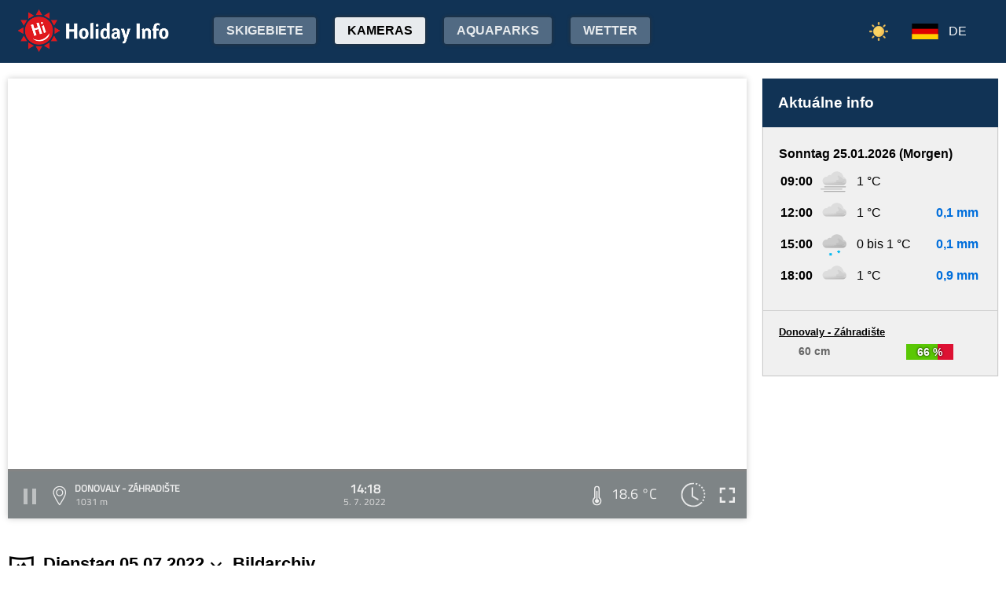

--- FILE ---
content_type: text/html;charset=utf-8
request_url: https://www.holidayinfo.sk/de/kamery/donovaly-zahradiste?t=1657023513
body_size: 17746
content:
<?xml version="1.0" encoding="utf-8"?>
<!DOCTYPE html>
<html><head><title>Donovaly - Záhradište - HolidayInfo</title><meta name="viewport" content="width=device-width, initial-scale=1"/><script src="/jq360.js"></script><script src="/sticky.js"></script><script src="/holidayinfo.js"></script><link href="/owl.carousel.css" rel="stylesheet"/><script src="/owl.carousel.js"></script><script src="/pager.js"></script><link href="/Style.css" rel="stylesheet"/><link href="/bootstrap-grid.min.css" rel="stylesheet"/><link href="/winter-2022.css" rel="stylesheet"/><link href="/page.css" rel="stylesheet"/><link href="https://www.holidayinfo.sk/de/kamery/donovaly-zahradiste" rel="canonical"/><link href="https://www.holidayinfo.sk/kamery/donovaly-zahradiste" rel="alternate" hreflang="x-default"/><link href="https://www.holidayinfo.sk/sk/kamery/donovaly-zahradiste" rel="alternate" hreflang="sk"/><link href="https://www.holidayinfo.sk/en/kamery/donovaly-zahradiste" rel="alternate" hreflang="en"/><link href="https://www.holidayinfo.sk/cz/kamery/donovaly-zahradiste" rel="alternate" hreflang="cs"/><link href="https://www.holidayinfo.sk/pl/kamery/donovaly-zahradiste" rel="alternate" hreflang="pl"/><link href="https://www.holidayinfo.sk/hu/kamery/donovaly-zahradiste" rel="alternate" hreflang="hu"/><link href="https://www.holidayinfo.sk/ru/kamery/donovaly-zahradiste" rel="alternate" hreflang="ru"/><link href="/calendar.css" rel="stylesheet"/><script src="/calendar.js"></script><script src="/jsCalendar.lang.de.js"></script><style>
.flexwrap {
  max-width:1480px;
  margin:0 auto;
  display: flex;
  clear:both;
}

.flexwrap .sidebar {
  margin-left:20px;
  flex-shrink: 0;
  width:300px;
}

.flexwrap {
    padding:10px 10px;
}

.flexwrap .content {
    flex: 1;
}

@media only screen and (max-width: 1000px) {
  .flexwrap .sidebar {
    display:none;
    border-right:0;
  }
}

@media only screen and (max-width: 890px) {
  .flexwrap {
    /*flex-direction:column;*/
  }
}
@media only screen and (max-width: 500px) {
  .flexwrap .content {
    padding:10px 0px;
    padding:0 0px;
  }
}

</style><style>

.op.op-top {
  padding: 6px;
  display: flex;
  align-items: center;
  justify-content: center;
  text-align: center;
  position:relative;
  left:-20px;
}

.op .op:first-child {
  height: 20px;
  background-color: #D13;
  border: 0px solid rgb(90,200,5);
}

.op .op:last-child {
  right: 0;
  color: white;
  text-shadow: 0 0 3px #000;
  font-size: 14px;
  top: -1px;
  font-weight: bold;
  position: absolute;
  left:0;
  bottom:0;
  display: flex;
  justify-content: center;
  align-items: center;
}
</style><style>
.camera-images a, .camera-images p {
  display:flex;
  flex:1 1 230px;
  margin:5px;
  border:1px solid transparent; 
  font-family:Open Sans,sans-serif;
}

.camera-images a.video span:last-child span:first-child::before {
  content:'\25b6 ';
  margin-right:6px; 
  color:#af3;
}

@media only screen and (max-width: 1100px) {
  .camera-images a, .camera-images p {
    flex:1 1 200px;
  }
}

@media only screen and (max-width: 650px) { .camera-images a, .camera-images p { flex:1 1 180px; } }
@media only screen and (max-width: 520px) { .camera-images a, .camera-images p { flex:1 1 150px; } }

.camera-group {
  padding: 5px;
}

.camera-group h3 {
  max-width:1480px;
  margin:20px auto 10px auto;
  background:url(/icon-panorama.png) no-repeat 5px 0px;
  background-size:35px;
  padding-left:50px;
  box-sizing: border-box;
  font-size:22px;
}

.camera-group .camera-images {
  max-width:1480px;
  background:#fff; 
  margin:0 auto; 
  display:flex;
  flex-wrap:wrap;
  justify-content:space-between
}

.camera-images a {
  flex-direction:column;
  justify-content:space-between;
  height:170px;
  background-position:center top;
  border:1px solid #e0e2e4;
  overflow:hidden;
  background-size:cover;
  text-decoration:none;
  color:#fff;
  font-size:13px;
  font-weight:bold;
}

.camera-images a:hover {
  box-shadow:0 0 15px #aaa;
}

.camera-images a span:first-child {
  padding:6px 8px;
  background:rgba(0,0,0,0.5);
  background:linear-gradient(rgba(0,0,0,.2), rgba(0,0,0,.5));
  text-shadow:0 0 1px #666;
  background: rgba(255,255,255,0.6);
  color: black;
  text-shadow: 0 0 4px #fff;
}

.camera-images a:hover span:first-child {
  text-decoration:underline;
  background: #fafafa;
  color: black;
  text-shadow: 0 0 4px #fff;
}

.camera-images a span:last-child span:first-child {
  color:#fff;
}

.camera-images a:hover span:last-child span:first-child {
  background:rgba(0,0,0,0.5);
  text-shadow: 0 0 0;
  text-shadow: none;
}

.camera-images a:hover span:last-child span {
  text-decoration:none;
}

.camera-images a span:last-child {
  padding:4px;
}

.camera-images a span:last-child span {
  text-shadow:none;
  background:rgba(0,0,0,0.5);
  border-radius:6px;
  padding: 2px 8px 3px 8px;
  float:right;
}

.camera-images a span:last-child span:first-child {
  float:left;
}

.play-button {
  position: absolute;
  top: 50%;
  left: 50%;
  transform: translate(-50%, -50%);
  width: 55px;
  height: 55px;
  border-radius: 50%;
  border:3px solid rgba(255, 255, 255, 0.9);
  display: flex;
  align-items: center;
  justify-content: center;
}

.play-button::before {
  content: '';
  display: block;
  width: 0;
  height: 0;
  border-left: 16px solid rgba(255, 255, 255, 0.9);
  border-top: 10px solid transparent;
  border-bottom: 10px solid transparent;
  margin-left: 6px;
  border-radius: 2px;
}

</style></head><body><header><div class="pagewrap"><h1><a href="/de/">Holiday Info</a></h1><style>
.switch-large { height:34px; position:absolute; top:12px; right:120px; text-transform:uppercase; font-weight:bold; cursor:pointer; user-select:none; }
.switch-large span { margin:0 10px; color:rgba(255,255,255,0.6); position:relative; top:-5px; }
.switch-large span.current { color:#fff; text-shadow:rgba(255,255,255,0.8) 0 0 15px; }
.switch-large .icon { background:rgba(255,255,255,0.1); display:inline-block; position:relative; top:3px; width:50px; border-radius:50px; border:1px solid rgba(255,255,255,0.4); padding:4px 0 0 5px; height:28px; }
.switch-large:hover .icon { background:rgba(255,255,255,0.2); border:1px solid rgba(255,255,255,0.6); }
.switch-large img.img-s { width:18px; position:absolute; right:5px; top:4px; }
.switch-large img.img-w { width:17px; position:absolute; left:6px; top:3px; }
.switch { display:none; }
@media only screen and (max-width: 1425px) {
   .switch-large { display:none; }
   .switch { display:block; }
}
</style><div class="switch"><a href="/de/kamery/donovaly-zahradiste?switch=summer"><img src="/icon-summer.png" alt="Leto" style="width:24px;"/></a></div><div class="switch-large" onclick="window.location='/de/kamery/donovaly-zahradiste?switch=summer';"><span class="current">Winter</span><div class="icon"><img src="/icon-winter2.png" alt="Winter" class="img-w"/></div><span>Sommer</span></div><nav class="top"><div class="nav-item"><a href="/de/snehove-spravy" id="snow-trigger">Skigebiete</a></div><a href="/de/kamery" class="active">Kameras</a><a href="/de/aquaparky">Aquaparks</a><a href="/de/pocasie">Wetter</a><a href="/de/podujatia">Veranstaltungen</a></nav><nav class="lang"><span onclick="$('nav.lang &gt; div').toggleClass('is-active');" class="de">DE</span><div class="wrap"><div class="center"><div><a href="/sk/kamery/donovaly-zahradiste?t=1657023513" class="sk">SK</a><a href="/en/kamery/donovaly-zahradiste?t=1657023513" class="en">EN</a><a href="/cz/kamery/donovaly-zahradiste?t=1657023513" class="cz">CZ</a><a href="/pl/kamery/donovaly-zahradiste?t=1657023513" class="pl">PL</a><a href="/hu/kamery/donovaly-zahradiste?t=1657023513" class="hu">HU</a><a href="/ru/kamery/donovaly-zahradiste?t=1657023513" class="ru">RU</a></div></div></div></nav><nav class="mobile"><span class="hamburger" onclick="$('.hamburger, nav.mobile &gt; div').toggleClass('is-active');"><span></span><span></span><span></span></span><div><a href="/de/kamery" class="active">Kameras</a><a href="/de/snehove-spravy">Skigebiete</a><a href="/de/lanovky">Lifte</a><a href="/de/zjazdovky">Pisten</a><a href="/de/bezkarske-trate">Langlaufloipe</a><a href="/de/aquaparky">Aquaparks</a><a href="/de/pocasie">Wetter</a><a href="/de/podujatia">Veranstaltungen</a><a href="/de/kamery/donovaly-zahradiste?switch=summer"><div style="position:relative;width:30px;height:14px;display:inline-block;"><img src="/icon-summer.png" alt="Leto" style="width:20px;position:absolute;left:0;top:-82px;"/></div>Summer resorts</a><div class="lang"><a href="/sk/kamery/donovaly-zahradiste?t=1657023513" class="sk">SK</a><a href="/en/kamery/donovaly-zahradiste?t=1657023513" class="en">EN</a><a href="/cz/kamery/donovaly-zahradiste?t=1657023513" class="cz">CZ</a><a href="/pl/kamery/donovaly-zahradiste?t=1657023513" class="pl">PL</a><a href="/hu/kamery/donovaly-zahradiste?t=1657023513" class="hu">HU</a><a href="/ru/kamery/donovaly-zahradiste?t=1657023513" class="ru">RU</a></div></div></nav></div></header><main><div id="camera-wrap"><div class="content"><div style="width:100%; margin:0 auto; position:relative; padding-top:56.25%; box-sizing:border-box;min-height:560px;"><div style="position:absolute;left:0;right:0;top:0;bottom:0;font-family: 'Titillium Web','OpenSans',sans-serif;" id="root-1016" class="hi-camera"><script>window.hiCamera1016Url = 'https://b.holidayinfo.sk/c/2022-07-05/1016/1657023513.mp4'; function play1016() { if (document.querySelector('#video-1016') == null) return; if (!window.hiVideo1016Loaded) {  document.querySelector('#video-1016 source').src = window.hiCamera1016Url; document.querySelector('#video-1016').load(); window.hiVideo1016Loaded = true; } var v = document.querySelector('#video-1016'); if (v.paused) { document.querySelector('#video-1016-play').style.display='none'; document.querySelector('#video-1016-play-button').style.display='none'; document.querySelector('#video-1016-pause-button').style.display='block'; document.querySelector('#video-1016-progressSelection').style.display='block'; v.play(); } else { document.querySelector('#video-1016-play').style.display='block'; document.querySelector('#video-1016-pause-button').style.display='none'; document.querySelector('#video-1016-play-button').style.display='block'; document.querySelector('#video-1016-progressSelection').style.display='none'; setTimeout(() => { document.querySelector('#video-1016').pause(); }, 1); } } setTimeout(() => { if (!window.hiVideo1016Loaded) play1016(); }, 1);
  window.hiCamera1016Interval = setInterval(function () {

  var video = document.querySelector('#video-1016');

  if (video) {
      clearInterval(window.hiCamera1016Interval);

      document.querySelector('#video-1016-progressSelection').addEventListener('click', function(e) {
        if (!video.paused) {
          var clickPositionX = e.pageX - this.getBoundingClientRect().left;
          var width = this.offsetWidth;
          var clickRatio = clickPositionX / width;
          var newTime = clickRatio * video.duration;
          window.hiCamera1016SetCurrentTime = newTime;
        }
      });

      video.addEventListener('timeupdate', function() {
        if (video.buffered.length > 0) {
          var bufferedEnd = video.buffered.end(0);
          var percent = ((100 / video.duration) * bufferedEnd);
          var bufferBar = document.querySelector('#video-1016-progressBuffered');
          bufferBar.style.width = percent + '%';
        }

        if (window.hiCamera1016SetCurrentTime) {
          video.currentTime = window.hiCamera1016SetCurrentTime;
          window.hiCamera1016SetCurrentTime = null;
          document.querySelector('#video-1016-progress').style.transition = '';
          var p = ((100 / video.duration) * video.currentTime);
          window.hiCamera1016Percent = p;
          document.querySelector('#video-1016-progress').style.width = p + '%';
          return;
        }

        var percent = ((100 / video.duration) * video.currentTime);
        if (window.hiCamera1016Percent) {
          if (window.hiCamera1016Percent > percent) {
            document.querySelector('#video-1016-progress').style.transition = '';
          }
          else {
            document.querySelector('#video-1016-progress').style.transition = 'width 0.5s linear';
          }
        }
        window.hiCamera1016Percent = percent;
        document.querySelector('#video-1016-progress').style.width = percent + '%';
      });

      video.addEventListener('progress', function(e) {
        if (video.buffered.length > 0) {
          var bufferedEnd = video.buffered.end(0);
          var percent = ((100 / video.duration) * bufferedEnd);
          var bufferBar = document.querySelector('#video-1016-progressBuffered');
          bufferBar.style.width = percent + '%';
        }
      });
  }
}, 100);
window.hiArchive1016Close = function() { 
document.querySelector('#hi-1016-archive').style.display = 'none';
}
window.hiArchive1016Open = function() {
var e = document.querySelector('#hi-1016-archive'); e.style.display = e.style.display == 'block' ? 'none' : 'block';
}
window.hiArchive1016Load = function(time,date,temp,videoUrl,imageUrl) {
var e = document.querySelectorAll('#root-1016 .widget-timestamp span'); e[0].textContent = time; e[1].textContent = date;
var f = document.querySelector('#root-1016 .-hi-cam-temp span'); f.textContent = temp;
var p = document.querySelector('#video-1016'); p.setAttribute('poster', imageUrl);
if (videoUrl != '') {
  window.hiCamera1016Url = videoUrl;
  var s = document.querySelector('#video-1016 source'); s.src = videoUrl;
  var v = document.querySelector('#video-1016');
  if (!v.paused) {
    v.load();
    document.querySelector('#video-1016-play').style.display='none';
    document.querySelector('#video-1016-play-button').style.display='none';
    document.querySelector('#video-1016-pause-button').style.display='block';
    document.querySelector('#video-1016-progressSelection').style.display='block';
    v.play();
  } else {
    v.load();
    setTimeout(() => { document.querySelector('#video-1016').pause(); }, 1);
    document.querySelector('#video-1016-play').style.display='block';
    document.querySelector('#video-1016-pause-button').style.display='none';
    document.querySelector('#video-1016-play-button').style.display='block';
    document.querySelector('#video-1016-progressSelection').style.display='none';
  }
 }
}
window.hiArchive1016Date = function(date) { 
let xhr = new XMLHttpRequest();
xhr.open('GET', 'https://www.holidayinfo.sk/de/kamery/donovaly-zahradiste?archive=' + date, true);
xhr.onreadystatechange = function() {
  if (xhr.readyState == 4 && xhr.status == 200) {
    var e = document.querySelector('#hi-1016-archive-items'); if (e) e.outerHTML = xhr.responseText;
  }
}
xhr.send();
}
window.hiWeather1016Close = function() { 
document.querySelector('#hi-1016-weather').style.display = 'none';
}
window.hiWeather1016Open = function() {
var e = document.querySelector('#hi-1016-weather'); e.style.display = e.style.display == 'block' ? 'none' : 'block';
}
window.hiWeather1016Switch = function(longterm) {
if (longterm) {
  document.querySelector('#hi-1016-button-short').classList.remove('active');
  document.querySelector('#hi-1016-button-long').classList.add('active');
} else {
  document.querySelector('#hi-1016-button-short').classList.add('active');
  document.querySelector('#hi-1016-button-long').classList.remove('active');
}

document.querySelector('#hi-1016-weather-short').style.display = longterm ? 'none' : 'block';
document.querySelector('#hi-1016-weather-long').style.display = longterm ? 'block' : 'none';
}
window.hiMessage1016Close = function() {
var e = document.querySelector('#hi-1016-message'); e.style.display = 'none';
}
</script><style>
.marquee {
  height: 30px;
  width:100%;

  overflow: hidden;
  position: relative;
}

.marquee div {
  display: block;
  width: 200%;
  height: 30px;
  padding:0;

  position: absolute;
  overflow: hidden;

  animation: marquee 80s linear infinite;
}

@media only screen and (max-width: 500px) {
  .marquee div {
    animation: marquee 100s linear infinite;
  }
}

.marquee span {
  float: left;
  width: 50%;
}

.marquee:hover div {
	animation-play-state: paused;
}

@keyframes marquee {
  0% { left: 0; }
  100% { left: -100%; }
}


        #fullscreen-enter:hover {
            cursor: pointer;
            animation: out-pulse-animation .4s;
        }
        @keyframes out-pulse-animation {
            0% { transform: scale(1); }
            50% { transform: scale(1.4); }
			100% { transform: scale(1); }
        }

        #fullscreen-exit:hover {
            cursor: pointer;
            animation: in-pulse-animation .4s;
        }

        @keyframes in-pulse-animation {
            0% { transform: scale(1); }
            50% { transform: scale(0.7); }
			100% { transform: scale(1); }
        }

        @keyframes widen-animation {
            0% { transform: scaleX(1); }
            50% { transform: scaleX(1.5); }
			100% { transform: scaleX(1); }
        }

.video-play-button div {
  width: 0;
  height: 0;
  border-top: 8px solid transparent;
  border-left: 11px solid #ccc;
  border-bottom: 8px solid transparent;
  position: relative;
  left: 5px;
}

.video-play-button {
  position: absolute;
  bottom: 6px;
  left: 6px;
  width: 28px;
  height: 28px;
  padding: 6px;
  border-radius: 100%;
  background: rgba(0,0,0,0.7);
}

.triangle {
    opacity:0.5;
    align-self: center;
    justify-self: center;

	position: relative;
	background-color: #fff;
	text-align: left;
}
.triangle:before,
.triangle:after {
	content: '';
	position: absolute;
	background-color: inherit;
}
.triangle-large,
.triangle-large:before,
.triangle-large:after {
	width:  5em;
	height: 5em;
	border-top-right-radius: 30%;
cursor:pointer;
}

.triangle-medium,
.triangle-medium:before,
.triangle-medium:after {
	width:  2em;
	height: 2em;
	border-top-right-radius: 30%;
cursor:pointer;
}

.triangle-small,
.triangle-small:before,
.triangle-small:after {
	width:  14px;
	height: 14px;
	border-top-right-radius: 30%;
cursor:pointer;
}

@media only screen and (max-width: 1150px) {
.triangle-large,
.triangle-large:before,
.triangle-large:after {
	width:  4em;
	height: 4em;
}
}

@media only screen and (max-width: 800px) {
.triangle-large,
.triangle-large:before,
.triangle-large:after {
	width:  2em;
	height: 2em;
}
.triangle-medium,
.triangle-medium:before,
.triangle-medium:after {
	width:  14px;
	height: 14px;
}
}

@media only screen and (max-width: 450px) {
.triangle-large,
.triangle-large:before,
.triangle-large:after {
	width:  18px;
	height: 18px;
}
}

.triangle {
	transform: rotate(-210deg) skewX(-30deg) scale(1,.866);
}
.triangle:before {
	transform: rotate(-135deg) skewX(-45deg) scale(1.414,.707) translate(0,-50%);
}
.triangle:after {
	transform: rotate(135deg) skewY(-45deg) scale(.707,1.414) translate(50%);
}

.pause-small {
    opacity:0.5;
    width: 16px;
    height: 20px;
    border-right: 5px solid #fff;
    border-left: 5px solid #fff;
    box-sizing:border-box;
}

.play-pause:hover .pause-small
{
  opacity:0.8;
  cursor:pointer;
}
.play-pause:hover .play-small
{
  opacity:0.8;
  cursor:pointer;
}

div.widget-btn:hover {
  background:rgba(255,255,255,0.25);
  cursor:pointer;
}

div.widget-timestamp {
  width:90px;
}

</style><video width="100%" height="100%" autoplay muted loop onended="this.play();" id="video-1016" style="box-shadow:0 0 8px #ccc;object-fit:cover;" poster="https://b.holidayinfo.sk/c/2022-07-05/1016/1657023513.jpg"><source src="" type="video/mp4"/></video><div style="position: absolute; width:100%; height:100%; left:0; top:0; overflow:hidden; display:grid;"><div onclick="play1016(); return false;" style="position: absolute; width:100%; height:100%; left:0; top:0; overflow:hidden; display:grid;"><div id="video-1016-play" class="triangle triangle-large"></div></div><style>
.hi-close { position: absolute; right: 12px; top: 13px; width: 30px; height: 30px; opacity: 0.6; cursor:pointer; }
.hi-close:hover { opacity: 1; }
.hi-close:before, .hi-close:after { position: absolute; left: 14px; content: ' '; height: 30px; width: 2px; background-color: #FFF; }
.hi-close:before { transform: rotate(45deg); }
.hi-close:after { transform: rotate(-45deg); }
</style><style>
.hi-archive { display:none; background:rgba(58,66,70,0.85); position:absolute; max-height:165px;bottom:63px;right:0;left:0; border-top-left-radius:20px; border-top-right-radius:20px; padding:0 10px 10px 10px; z-index:10; }
.hi-archive-items { overflow:hidden; }
.hi-archive-items h3 { color:#FFF; margin:.8em 1em .6em 5px; font-size:16px; text-align:left; }
.hi-archive-item { width:100px; float:left; height:100%; margin-bottom:100px; color:white; border-radius:20px; margin-left:15px; line-height:16px; }
.hi-archive-items .camera-images { width:100%; height:110px; overflow-x:scroll; display:flex; flex-direction:column; flex-wrap:wrap; align-content:flex-start; user-select:none; }
.hi-archive-items .camera-images a { width:140px; max-height:90px; }
.hi-archive-items .camera-images a .play-button { transform:scale(0.7); position:relative; left:45px; top:10px; }
.hi-archive-button { padding:6px 12px; user-select:none; position:relative; top:-1px; cursor:pointer; }
.hi-archive-button:hover { background:rgba(255,255,255,0.2); }

@-moz-document url-prefix() { .hi-archive-items .camera-images { scrollbar-width: thin; scrollbar-color: rgba(255, 255, 255, 0.3) transparent; } }

.hi-camera .hi-archive-items .camera-images::-webkit-scrollbar { height:0px; }
.hi-camera:hover .hi-archive-items .camera-images::-webkit-scrollbar { height:2px; }
.hi-camera:hover .hi-archive-items:hover .camera-images::-webkit-scrollbar { height:4px; }
.hi-archive-items .camera-images::-webkit-scrollbar-thumb { background-color: rgba(255, 255, 255, 0.3); border-radius: 20px; border: 2px solid trasparent; }
.hi-archive-items  .camera-images::-webkit-scrollbar-track { background: transparent; }
</style><style>.hi-archive h3 { font-family:'Titillium Web'; }</style><div id="hi-1016-archive" class="hi-archive"><span class="hi-close" onclick="hiArchive1016Close(event);return false;"></span><div id="hi-1016-archive-items" class="hi-archive-items"><h3><span style="display:inline-block;user-select:none;">Dienstag 05.07.2022</span><span id="hi-1016-button-next" class="hi-archive-button" style="margin-left:10px;" onclick="hiArchive1016Date('2022-07-06');return false;">&gt;</span></h3><div class="camera-images"><a href="https://www.holidayinfo.sk/de/kamery/donovaly-zahradiste?t=1656994708" onclick="hiArchive1016Load('06:18','5. 7. 2022','26,2 &#xb0;C','https://b.holidayinfo.sk/c/2022-07-05/1016/1656994708.mp4','https://b.holidayinfo.sk/c/2022-07-05/1016/1656994708.jpg');return false" style="background-image:url(https://b.holidayinfo.sk/c/2022-07-05/1016/1656994708-s.jpg);position:relative;"><span style="padding:0"></span> <div class="play-button"></div><span><span>06:18</span> <span>26,2 &#xb0;C</span></span></a><a href="https://www.holidayinfo.sk/de/kamery/donovaly-zahradiste?t=1656995306" onclick="hiArchive1016Load('06:28','5. 7. 2022','17,5 &#xb0;C','https://b.holidayinfo.sk/c/2022-07-05/1016/1656995306.mp4','https://b.holidayinfo.sk/c/2022-07-05/1016/1656995306.jpg');return false" style="background-image:url(https://b.holidayinfo.sk/c/2022-07-05/1016/1656995306-s.jpg);position:relative;"><span style="padding:0"></span> <div class="play-button"></div><span><span>06:28</span> <span>17,5 &#xb0;C</span></span></a><a href="https://www.holidayinfo.sk/de/kamery/donovaly-zahradiste?t=1656996508" onclick="hiArchive1016Load('06:48','5. 7. 2022','17,0 &#xb0;C','https://b.holidayinfo.sk/c/2022-07-05/1016/1656996508.mp4','https://b.holidayinfo.sk/c/2022-07-05/1016/1656996508.jpg');return false" style="background-image:url(https://b.holidayinfo.sk/c/2022-07-05/1016/1656996508-s.jpg);position:relative;"><span style="padding:0"></span> <div class="play-button"></div><span><span>06:48</span> <span>17,0 &#xb0;C</span></span></a><a href="https://www.holidayinfo.sk/de/kamery/donovaly-zahradiste?t=1656998309" onclick="hiArchive1016Load('07:18','5. 7. 2022','16,6 &#xb0;C','https://b.holidayinfo.sk/c/2022-07-05/1016/1656998309.mp4','https://b.holidayinfo.sk/c/2022-07-05/1016/1656998309.jpg');return false" style="background-image:url(https://b.holidayinfo.sk/c/2022-07-05/1016/1656998309-s.jpg);position:relative;"><span style="padding:0"></span> <div class="play-button"></div><span><span>07:18</span> <span>16,6 &#xb0;C</span></span></a><a href="https://www.holidayinfo.sk/de/kamery/donovaly-zahradiste?t=1656998907" onclick="hiArchive1016Load('07:28','5. 7. 2022','16,6 &#xb0;C','https://b.holidayinfo.sk/c/2022-07-05/1016/1656998907.mp4','https://b.holidayinfo.sk/c/2022-07-05/1016/1656998907.jpg');return false" style="background-image:url(https://b.holidayinfo.sk/c/2022-07-05/1016/1656998907-s.jpg);position:relative;"><span style="padding:0"></span> <div class="play-button"></div><span><span>07:28</span> <span>16,6 &#xb0;C</span></span></a><a href="https://www.holidayinfo.sk/de/kamery/donovaly-zahradiste?t=1657000108" onclick="hiArchive1016Load('07:48','5. 7. 2022','16,3 &#xb0;C','https://b.holidayinfo.sk/c/2022-07-05/1016/1657000108.mp4','https://b.holidayinfo.sk/c/2022-07-05/1016/1657000108.jpg');return false" style="background-image:url(https://b.holidayinfo.sk/c/2022-07-05/1016/1657000108-s.jpg);position:relative;"><span style="padding:0"></span> <div class="play-button"></div><span><span>07:48</span> <span>16,3 &#xb0;C</span></span></a><a href="https://www.holidayinfo.sk/de/kamery/donovaly-zahradiste?t=1657001911" onclick="hiArchive1016Load('08:18','5. 7. 2022','16,0 &#xb0;C','https://b.holidayinfo.sk/c/2022-07-05/1016/1657001911.mp4','https://b.holidayinfo.sk/c/2022-07-05/1016/1657001911.jpg');return false" style="background-image:url(https://b.holidayinfo.sk/c/2022-07-05/1016/1657001911-s.jpg);position:relative;"><span style="padding:0"></span> <div class="play-button"></div><span><span>08:18</span> <span>16,0 &#xb0;C</span></span></a><a href="https://www.holidayinfo.sk/de/kamery/donovaly-zahradiste?t=1657002508" onclick="hiArchive1016Load('08:28','5. 7. 2022','16,0 &#xb0;C','https://b.holidayinfo.sk/c/2022-07-05/1016/1657002508.mp4','https://b.holidayinfo.sk/c/2022-07-05/1016/1657002508.jpg');return false" style="background-image:url(https://b.holidayinfo.sk/c/2022-07-05/1016/1657002508-s.jpg);position:relative;"><span style="padding:0"></span> <div class="play-button"></div><span><span>08:28</span> <span>16,0 &#xb0;C</span></span></a><a href="https://www.holidayinfo.sk/de/kamery/donovaly-zahradiste?t=1657003709" onclick="hiArchive1016Load('08:48','5. 7. 2022','15,8 &#xb0;C','https://b.holidayinfo.sk/c/2022-07-05/1016/1657003709.mp4','https://b.holidayinfo.sk/c/2022-07-05/1016/1657003709.jpg');return false" style="background-image:url(https://b.holidayinfo.sk/c/2022-07-05/1016/1657003709-s.jpg);position:relative;"><span style="padding:0"></span> <div class="play-button"></div><span><span>08:48</span> <span>15,8 &#xb0;C</span></span></a><a href="https://www.holidayinfo.sk/de/kamery/donovaly-zahradiste?t=1657005510" onclick="hiArchive1016Load('09:18','5. 7. 2022','15,6 &#xb0;C','https://b.holidayinfo.sk/c/2022-07-05/1016/1657005510.mp4','https://b.holidayinfo.sk/c/2022-07-05/1016/1657005510.jpg');return false" style="background-image:url(https://b.holidayinfo.sk/c/2022-07-05/1016/1657005510-s.jpg);position:relative;"><span style="padding:0"></span> <div class="play-button"></div><span><span>09:18</span> <span>15,6 &#xb0;C</span></span></a><a href="https://www.holidayinfo.sk/de/kamery/donovaly-zahradiste?t=1657006110" onclick="hiArchive1016Load('09:28','5. 7. 2022','15,6 &#xb0;C','https://b.holidayinfo.sk/c/2022-07-05/1016/1657006110.mp4','https://b.holidayinfo.sk/c/2022-07-05/1016/1657006110.jpg');return false" style="background-image:url(https://b.holidayinfo.sk/c/2022-07-05/1016/1657006110-s.jpg);position:relative;"><span style="padding:0"></span> <div class="play-button"></div><span><span>09:28</span> <span>15,6 &#xb0;C</span></span></a><a href="https://www.holidayinfo.sk/de/kamery/donovaly-zahradiste?t=1657007308" onclick="hiArchive1016Load('09:48','5. 7. 2022','15,8 &#xb0;C','https://b.holidayinfo.sk/c/2022-07-05/1016/1657007308.mp4','https://b.holidayinfo.sk/c/2022-07-05/1016/1657007308.jpg');return false" style="background-image:url(https://b.holidayinfo.sk/c/2022-07-05/1016/1657007308-s.jpg);position:relative;"><span style="padding:0"></span> <div class="play-button"></div><span><span>09:48</span> <span>15,8 &#xb0;C</span></span></a><a href="https://www.holidayinfo.sk/de/kamery/donovaly-zahradiste?t=1657009109" onclick="hiArchive1016Load('10:18','5. 7. 2022','15,8 &#xb0;C','https://b.holidayinfo.sk/c/2022-07-05/1016/1657009109.mp4','https://b.holidayinfo.sk/c/2022-07-05/1016/1657009109.jpg');return false" style="background-image:url(https://b.holidayinfo.sk/c/2022-07-05/1016/1657009109-s.jpg);position:relative;"><span style="padding:0"></span> <div class="play-button"></div><span><span>10:18</span> <span>15,8 &#xb0;C</span></span></a><a href="https://www.holidayinfo.sk/de/kamery/donovaly-zahradiste?t=1657009708" onclick="hiArchive1016Load('10:28','5. 7. 2022','16,0 &#xb0;C','https://b.holidayinfo.sk/c/2022-07-05/1016/1657009708.mp4','https://b.holidayinfo.sk/c/2022-07-05/1016/1657009708.jpg');return false" style="background-image:url(https://b.holidayinfo.sk/c/2022-07-05/1016/1657009708-s.jpg);position:relative;"><span style="padding:0"></span> <div class="play-button"></div><span><span>10:28</span> <span>16,0 &#xb0;C</span></span></a><a href="https://www.holidayinfo.sk/de/kamery/donovaly-zahradiste?t=1657010910" onclick="hiArchive1016Load('10:48','5. 7. 2022','16,1 &#xb0;C','https://b.holidayinfo.sk/c/2022-07-05/1016/1657010910.mp4','https://b.holidayinfo.sk/c/2022-07-05/1016/1657010910.jpg');return false" style="background-image:url(https://b.holidayinfo.sk/c/2022-07-05/1016/1657010910-s.jpg);position:relative;"><span style="padding:0"></span> <div class="play-button"></div><span><span>10:48</span> <span>16,1 &#xb0;C</span></span></a><a href="https://www.holidayinfo.sk/de/kamery/donovaly-zahradiste?t=1657012712" onclick="hiArchive1016Load('11:18','5. 7. 2022','15,9 &#xb0;C','https://b.holidayinfo.sk/c/2022-07-05/1016/1657012712.mp4','https://b.holidayinfo.sk/c/2022-07-05/1016/1657012712.jpg');return false" style="background-image:url(https://b.holidayinfo.sk/c/2022-07-05/1016/1657012712-s.jpg);position:relative;"><span style="padding:0"></span> <div class="play-button"></div><span><span>11:18</span> <span>15,9 &#xb0;C</span></span></a><a href="https://www.holidayinfo.sk/de/kamery/donovaly-zahradiste?t=1657013312" onclick="hiArchive1016Load('11:28','5. 7. 2022','16,1 &#xb0;C','https://b.holidayinfo.sk/c/2022-07-05/1016/1657013312.mp4','https://b.holidayinfo.sk/c/2022-07-05/1016/1657013312.jpg');return false" style="background-image:url(https://b.holidayinfo.sk/c/2022-07-05/1016/1657013312-s.jpg);position:relative;"><span style="padding:0"></span> <div class="play-button"></div><span><span>11:28</span> <span>16,1 &#xb0;C</span></span></a><a href="https://www.holidayinfo.sk/de/kamery/donovaly-zahradiste?t=1657014513" onclick="hiArchive1016Load('11:48','5. 7. 2022','16,0 &#xb0;C','https://b.holidayinfo.sk/c/2022-07-05/1016/1657014513.mp4','https://b.holidayinfo.sk/c/2022-07-05/1016/1657014513.jpg');return false" style="background-image:url(https://b.holidayinfo.sk/c/2022-07-05/1016/1657014513-s.jpg);position:relative;"><span style="padding:0"></span> <div class="play-button"></div><span><span>11:48</span> <span>16,0 &#xb0;C</span></span></a><a href="https://www.holidayinfo.sk/de/kamery/donovaly-zahradiste?t=1657016314" onclick="hiArchive1016Load('12:18','5. 7. 2022','16,1 &#xb0;C','https://b.holidayinfo.sk/c/2022-07-05/1016/1657016314.mp4','https://b.holidayinfo.sk/c/2022-07-05/1016/1657016314.jpg');return false" style="background-image:url(https://b.holidayinfo.sk/c/2022-07-05/1016/1657016314-s.jpg);position:relative;"><span style="padding:0"></span> <div class="play-button"></div><span><span>12:18</span> <span>16,1 &#xb0;C</span></span></a><a href="https://www.holidayinfo.sk/de/kamery/donovaly-zahradiste?t=1657016912" onclick="hiArchive1016Load('12:28','5. 7. 2022','16,2 &#xb0;C','https://b.holidayinfo.sk/c/2022-07-05/1016/1657016912.mp4','https://b.holidayinfo.sk/c/2022-07-05/1016/1657016912.jpg');return false" style="background-image:url(https://b.holidayinfo.sk/c/2022-07-05/1016/1657016912-s.jpg);position:relative;"><span style="padding:0"></span> <div class="play-button"></div><span><span>12:28</span> <span>16,2 &#xb0;C</span></span></a><a href="https://www.holidayinfo.sk/de/kamery/donovaly-zahradiste?t=1657018114" onclick="hiArchive1016Load('12:48','5. 7. 2022','16,4 &#xb0;C','https://b.holidayinfo.sk/c/2022-07-05/1016/1657018114.mp4','https://b.holidayinfo.sk/c/2022-07-05/1016/1657018114.jpg');return false" style="background-image:url(https://b.holidayinfo.sk/c/2022-07-05/1016/1657018114-s.jpg);position:relative;"><span style="padding:0"></span> <div class="play-button"></div><span><span>12:48</span> <span>16,4 &#xb0;C</span></span></a><a href="https://www.holidayinfo.sk/de/kamery/donovaly-zahradiste?t=1657019912" onclick="hiArchive1016Load('13:18','5. 7. 2022','16,9 &#xb0;C','https://b.holidayinfo.sk/c/2022-07-05/1016/1657019912.mp4','https://b.holidayinfo.sk/c/2022-07-05/1016/1657019912.jpg');return false" style="background-image:url(https://b.holidayinfo.sk/c/2022-07-05/1016/1657019912-s.jpg);position:relative;"><span style="padding:0"></span> <div class="play-button"></div><span><span>13:18</span> <span>16,9 &#xb0;C</span></span></a><a href="https://www.holidayinfo.sk/de/kamery/donovaly-zahradiste?t=1657020513" onclick="hiArchive1016Load('13:28','5. 7. 2022','17,8 &#xb0;C','https://b.holidayinfo.sk/c/2022-07-05/1016/1657020513.mp4','https://b.holidayinfo.sk/c/2022-07-05/1016/1657020513.jpg');return false" style="background-image:url(https://b.holidayinfo.sk/c/2022-07-05/1016/1657020513-s.jpg);position:relative;"><span style="padding:0"></span> <div class="play-button"></div><span><span>13:28</span> <span>17,8 &#xb0;C</span></span></a><a href="https://www.holidayinfo.sk/de/kamery/donovaly-zahradiste?t=1657021714" onclick="hiArchive1016Load('13:48','5. 7. 2022','18,1 &#xb0;C','https://b.holidayinfo.sk/c/2022-07-05/1016/1657021714.mp4','https://b.holidayinfo.sk/c/2022-07-05/1016/1657021714.jpg');return false" style="background-image:url(https://b.holidayinfo.sk/c/2022-07-05/1016/1657021714-s.jpg);position:relative;"><span style="padding:0"></span> <div class="play-button"></div><span><span>13:48</span> <span>18,1 &#xb0;C</span></span></a><a href="https://www.holidayinfo.sk/de/kamery/donovaly-zahradiste?t=1657023513" onclick="hiArchive1016Load('14:18','5. 7. 2022','18,6 &#xb0;C','https://b.holidayinfo.sk/c/2022-07-05/1016/1657023513.mp4','https://b.holidayinfo.sk/c/2022-07-05/1016/1657023513.jpg');return false" style="background-image:url(https://b.holidayinfo.sk/c/2022-07-05/1016/1657023513-s.jpg);position:relative;"><span style="padding:0"></span> <div class="play-button"></div><span><span>14:18</span> <span>18,6 &#xb0;C</span></span></a><a href="https://www.holidayinfo.sk/de/kamery/donovaly-zahradiste?t=1657024115" onclick="hiArchive1016Load('14:28','5. 7. 2022','18,6 &#xb0;C','https://b.holidayinfo.sk/c/2022-07-05/1016/1657024115.mp4','https://b.holidayinfo.sk/c/2022-07-05/1016/1657024115.jpg');return false" style="background-image:url(https://b.holidayinfo.sk/c/2022-07-05/1016/1657024115-s.jpg);position:relative;"><span style="padding:0"></span> <div class="play-button"></div><span><span>14:28</span> <span>18,6 &#xb0;C</span></span></a><a href="https://www.holidayinfo.sk/de/kamery/donovaly-zahradiste?t=1657025315" onclick="hiArchive1016Load('14:48','5. 7. 2022','18,3 &#xb0;C','https://b.holidayinfo.sk/c/2022-07-05/1016/1657025315.mp4','https://b.holidayinfo.sk/c/2022-07-05/1016/1657025315.jpg');return false" style="background-image:url(https://b.holidayinfo.sk/c/2022-07-05/1016/1657025315-s.jpg);position:relative;"><span style="padding:0"></span> <div class="play-button"></div><span><span>14:48</span> <span>18,3 &#xb0;C</span></span></a><a href="https://www.holidayinfo.sk/de/kamery/donovaly-zahradiste?t=1657027112" onclick="hiArchive1016Load('15:18','5. 7. 2022','18,6 &#xb0;C','https://b.holidayinfo.sk/c/2022-07-05/1016/1657027112.mp4','https://b.holidayinfo.sk/c/2022-07-05/1016/1657027112.jpg');return false" style="background-image:url(https://b.holidayinfo.sk/c/2022-07-05/1016/1657027112-s.jpg);position:relative;"><span style="padding:0"></span> <div class="play-button"></div><span><span>15:18</span> <span>18,6 &#xb0;C</span></span></a><a href="https://www.holidayinfo.sk/de/kamery/donovaly-zahradiste?t=1657027713" onclick="hiArchive1016Load('15:28','5. 7. 2022','18,6 &#xb0;C','https://b.holidayinfo.sk/c/2022-07-05/1016/1657027713.mp4','https://b.holidayinfo.sk/c/2022-07-05/1016/1657027713.jpg');return false" style="background-image:url(https://b.holidayinfo.sk/c/2022-07-05/1016/1657027713-s.jpg);position:relative;"><span style="padding:0"></span> <div class="play-button"></div><span><span>15:28</span> <span>18,6 &#xb0;C</span></span></a><a href="https://www.holidayinfo.sk/de/kamery/donovaly-zahradiste?t=1657028913" onclick="hiArchive1016Load('15:48','5. 7. 2022','18,1 &#xb0;C','https://b.holidayinfo.sk/c/2022-07-05/1016/1657028913.mp4','https://b.holidayinfo.sk/c/2022-07-05/1016/1657028913.jpg');return false" style="background-image:url(https://b.holidayinfo.sk/c/2022-07-05/1016/1657028913-s.jpg);position:relative;"><span style="padding:0"></span> <div class="play-button"></div><span><span>15:48</span> <span>18,1 &#xb0;C</span></span></a><a href="https://www.holidayinfo.sk/de/kamery/donovaly-zahradiste?t=1657030713" onclick="hiArchive1016Load('16:18','5. 7. 2022','17,5 &#xb0;C','https://b.holidayinfo.sk/c/2022-07-05/1016/1657030713.mp4','https://b.holidayinfo.sk/c/2022-07-05/1016/1657030713.jpg');return false" style="background-image:url(https://b.holidayinfo.sk/c/2022-07-05/1016/1657030713-s.jpg);position:relative;"><span style="padding:0"></span> <div class="play-button"></div><span><span>16:18</span> <span>17,5 &#xb0;C</span></span></a><a href="https://www.holidayinfo.sk/de/kamery/donovaly-zahradiste?t=1657031314" onclick="hiArchive1016Load('16:28','5. 7. 2022','17,5 &#xb0;C','https://b.holidayinfo.sk/c/2022-07-05/1016/1657031314.mp4','https://b.holidayinfo.sk/c/2022-07-05/1016/1657031314.jpg');return false" style="background-image:url(https://b.holidayinfo.sk/c/2022-07-05/1016/1657031314-s.jpg);position:relative;"><span style="padding:0"></span> <div class="play-button"></div><span><span>16:28</span> <span>17,5 &#xb0;C</span></span></a><a href="https://www.holidayinfo.sk/de/kamery/donovaly-zahradiste?t=1657032514" onclick="hiArchive1016Load('16:48','5. 7. 2022','17,2 &#xb0;C','https://b.holidayinfo.sk/c/2022-07-05/1016/1657032514.mp4','https://b.holidayinfo.sk/c/2022-07-05/1016/1657032514.jpg');return false" style="background-image:url(https://b.holidayinfo.sk/c/2022-07-05/1016/1657032514-s.jpg);position:relative;"><span style="padding:0"></span> <div class="play-button"></div><span><span>16:48</span> <span>17,2 &#xb0;C</span></span></a><a href="https://www.holidayinfo.sk/de/kamery/donovaly-zahradiste?t=1657034315" onclick="hiArchive1016Load('17:18','5. 7. 2022','16,9 &#xb0;C','https://b.holidayinfo.sk/c/2022-07-05/1016/1657034315.mp4','https://b.holidayinfo.sk/c/2022-07-05/1016/1657034315.jpg');return false" style="background-image:url(https://b.holidayinfo.sk/c/2022-07-05/1016/1657034315-s.jpg);position:relative;"><span style="padding:0"></span> <div class="play-button"></div><span><span>17:18</span> <span>16,9 &#xb0;C</span></span></a><a href="https://www.holidayinfo.sk/de/kamery/donovaly-zahradiste?t=1657034916" onclick="hiArchive1016Load('17:28','5. 7. 2022','16,9 &#xb0;C','https://b.holidayinfo.sk/c/2022-07-05/1016/1657034916.mp4','https://b.holidayinfo.sk/c/2022-07-05/1016/1657034916.jpg');return false" style="background-image:url(https://b.holidayinfo.sk/c/2022-07-05/1016/1657034916-s.jpg);position:relative;"><span style="padding:0"></span> <div class="play-button"></div><span><span>17:28</span> <span>16,9 &#xb0;C</span></span></a><a href="https://www.holidayinfo.sk/de/kamery/donovaly-zahradiste?t=1657036112" onclick="hiArchive1016Load('17:48','5. 7. 2022','16,4 &#xb0;C','https://b.holidayinfo.sk/c/2022-07-05/1016/1657036112.mp4','https://b.holidayinfo.sk/c/2022-07-05/1016/1657036112.jpg');return false" style="background-image:url(https://b.holidayinfo.sk/c/2022-07-05/1016/1657036112-s.jpg);position:relative;"><span style="padding:0"></span> <div class="play-button"></div><span><span>17:48</span> <span>16,4 &#xb0;C</span></span></a></div></div></div><style>
.hi-weather { display:none; background:rgba(58,66,70,0.85); position:absolute; max-height:275px;bottom:60px;right:0;left:0; border-top-left-radius:20px; border-top-right-radius:20px; z-index:8; }
.hi-weather-items { overflow:hidden; }
.hi-weather-item { width:100px; float:left; height:100%; margin-bottom:100px; color:white; border-radius:20px; margin-left:15px; line-height:16px; }

.hi-weather-button { padding:10px; margin:5px 0 5px 8px; display:inline-block; color:white; opacity:0.5; cursor:pointer; font-weight:bold; user-select:none; }
.hi-weather-button:hover { opacity:0.7; }
.hi-weather-button.active { opacity:1; }

@media (max-width: 1000px) {
  max-height:265px;
}

@media (max-width: 768px) {
  .hi-weather { bottom:49px; }
}

@media (max-width: 640px) {
  .hi-weather-item { width:90px; margin-left:10px; }
}

@media (max-width: 570px) {
  .hi-weather-button { display:none; }
  .hi-weather { max-height:230px; padding:10px 0; }
}
@media (max-width: 500px) {
  .hi-weather { z-index:-1; }
}
</style><div id="hi-1016-weather" class="hi-weather"><span id="hi-1016-button-short" class="hi-weather-button active" onclick="hiWeather1016Switch(false);return false;">Kurzfristige</span><span id="hi-1016-button-long" class="hi-weather-button" onclick="hiWeather1016Switch(true);return false;">Langfristige</span><span class="hi-close" onclick="hiWeather1016Close(event);return false;"></span><div id="hi-1016-weather-short" class="hi-weather-items"><div class="hi-weather-item" style="background:rgba(30,30,30,0.6);"><span style="display:inline-block;font-size:12px;width:100%;text-align:center;margin-top:10px;font-weight:bold;">Morgen</span><span style="display:inline-block;font-size:12px;width:100%;text-align:center;margin-top:5px;border-bottom:1px solid #ddd;padding-bottom:10px;">00:00</span><img src="https://www.holidayinfo.sk/49.svg" alt="lightsnow" style="width:60px;margin:15px auto;display:block;"/><span style="display:inline-block;font-size:16px;width:100%;text-align:center;font-weight:bold;">0 &#xb0;C</span><span style="display:inline-block;font-size:12px;font-weight:bold;width:100%;text-align:center;margin-top:15px;color:#ADF;height:30px;">0,5 cm</span></div><div class="hi-weather-item" style="background:rgba(30,30,30,0.8);"><span style="display:inline-block;font-size:12px;width:100%;text-align:center;margin-top:10px;font-weight:bold;">Morgen</span><span style="display:inline-block;font-size:12px;width:100%;text-align:center;margin-top:5px;border-bottom:1px solid #ddd;padding-bottom:10px;">06:00</span><img src="https://www.holidayinfo.sk/04.svg" alt="cloudy" style="width:60px;margin:15px auto;display:block;"/><span style="display:inline-block;font-size:16px;width:100%;text-align:center;font-weight:bold;">0 &#xb0;C</span><div style="margin-top:15px;height:30px;">&nbsp;</div></div><div class="hi-weather-item" style="background:rgba(30,30,30,0.6);"><span style="display:inline-block;font-size:12px;width:100%;text-align:center;margin-top:10px;font-weight:bold;">Morgen</span><span style="display:inline-block;font-size:12px;width:100%;text-align:center;margin-top:5px;border-bottom:1px solid #ddd;padding-bottom:10px;">12:00</span><img src="https://www.holidayinfo.sk/47.svg" alt="lightsleet" style="width:60px;margin:15px auto;display:block;"/><span style="display:inline-block;font-size:16px;width:100%;text-align:center;font-weight:bold;">1 &#xb0;C</span><span style="display:inline-block;font-size:12px;font-weight:bold;width:100%;text-align:center;margin-top:15px;color:#ADF;height:30px;">0,5 mm</span></div><div class="hi-weather-item" style="background:rgba(30,30,30,0.8);"><span style="display:inline-block;font-size:12px;width:100%;text-align:center;margin-top:10px;font-weight:bold;">Morgen</span><span style="display:inline-block;font-size:12px;width:100%;text-align:center;margin-top:5px;border-bottom:1px solid #ddd;padding-bottom:10px;">18:00</span><img src="https://www.holidayinfo.sk/12.svg" alt="sleet" style="width:60px;margin:15px auto;display:block;"/><span style="display:inline-block;font-size:16px;width:100%;text-align:center;font-weight:bold;">1 &#xb0;C</span><span style="display:inline-block;font-size:12px;font-weight:bold;width:100%;text-align:center;margin-top:15px;color:#ADF;height:30px;">2,9 mm</span></div><div class="hi-weather-item" style="background:rgba(30,30,30,0.6);"><span style="display:inline-block;font-size:12px;width:100%;text-align:center;margin-top:10px;font-weight:bold;">26.1.</span><span style="display:inline-block;font-size:12px;width:100%;text-align:center;margin-top:5px;border-bottom:1px solid #ddd;padding-bottom:10px;">00:00</span><img src="https://www.holidayinfo.sk/13.svg" alt="snow" style="width:60px;margin:15px auto;display:block;"/><span style="display:inline-block;font-size:16px;width:100%;text-align:center;font-weight:bold;">1 &#xb0;C</span><span style="display:inline-block;font-size:12px;font-weight:bold;width:100%;text-align:center;margin-top:15px;color:#ADF;height:30px;">2,8 mm</span></div><div class="hi-weather-item" style="background:rgba(30,30,30,0.8);"><span style="display:inline-block;font-size:12px;width:100%;text-align:center;margin-top:10px;font-weight:bold;">26.1.</span><span style="display:inline-block;font-size:12px;width:100%;text-align:center;margin-top:5px;border-bottom:1px solid #ddd;padding-bottom:10px;">06:00</span><img src="https://www.holidayinfo.sk/04.svg" alt="cloudy" style="width:60px;margin:15px auto;display:block;"/><span style="display:inline-block;font-size:16px;width:100%;text-align:center;font-weight:bold;">-1 &#xb0;C</span><div style="margin-top:15px;height:30px;">&nbsp;</div></div><div class="hi-weather-item" style="background:rgba(30,30,30,0.6);"><span style="display:inline-block;font-size:12px;width:100%;text-align:center;margin-top:10px;font-weight:bold;">26.1.</span><span style="display:inline-block;font-size:12px;width:100%;text-align:center;margin-top:5px;border-bottom:1px solid #ddd;padding-bottom:10px;">12:00</span><img src="https://www.holidayinfo.sk/04.svg" alt="cloudy" style="width:60px;margin:15px auto;display:block;"/><span style="display:inline-block;font-size:16px;width:100%;text-align:center;font-weight:bold;">2 &#xb0;C</span><div style="margin-top:15px;height:30px;">&nbsp;</div></div><div class="hi-weather-item" style="background:rgba(30,30,30,0.8);"><span style="display:inline-block;font-size:12px;width:100%;text-align:center;margin-top:10px;font-weight:bold;">26.1.</span><span style="display:inline-block;font-size:12px;width:100%;text-align:center;margin-top:5px;border-bottom:1px solid #ddd;padding-bottom:10px;">18:00</span><img src="https://www.holidayinfo.sk/03n.svg" alt="partlycloudy" style="width:60px;margin:15px auto;display:block;"/><span style="display:inline-block;font-size:16px;width:100%;text-align:center;font-weight:bold;">-4 &#xb0;C</span><div style="margin-top:15px;height:30px;">&nbsp;</div></div><div class="hi-weather-item" style="background:rgba(30,30,30,0.6);"><span style="display:inline-block;font-size:12px;width:100%;text-align:center;margin-top:10px;font-weight:bold;">27.1.</span><span style="display:inline-block;font-size:12px;width:100%;text-align:center;margin-top:5px;border-bottom:1px solid #ddd;padding-bottom:10px;">00:00</span><img src="https://www.holidayinfo.sk/15.svg" alt="fog" style="width:60px;margin:15px auto;display:block;"/><span style="display:inline-block;font-size:16px;width:100%;text-align:center;font-weight:bold;">-7 &#xb0;C</span><div style="margin-top:15px;height:30px;">&nbsp;</div></div><div class="hi-weather-item" style="background:rgba(30,30,30,0.8);"><span style="display:inline-block;font-size:12px;width:100%;text-align:center;margin-top:10px;font-weight:bold;">27.1.</span><span style="display:inline-block;font-size:12px;width:100%;text-align:center;margin-top:5px;border-bottom:1px solid #ddd;padding-bottom:10px;">06:00</span><img src="https://www.holidayinfo.sk/04.svg" alt="cloudy" style="width:60px;margin:15px auto;display:block;"/><span style="display:inline-block;font-size:16px;width:100%;text-align:center;font-weight:bold;">-8 &#xb0;C</span><div style="margin-top:15px;height:30px;">&nbsp;</div></div><div class="hi-weather-item" style="background:rgba(30,30,30,0.6);"><span style="display:inline-block;font-size:12px;width:100%;text-align:center;margin-top:10px;font-weight:bold;">27.1.</span><span style="display:inline-block;font-size:12px;width:100%;text-align:center;margin-top:5px;border-bottom:1px solid #ddd;padding-bottom:10px;">12:00</span><img src="https://www.holidayinfo.sk/04.svg" alt="cloudy" style="width:60px;margin:15px auto;display:block;"/><span style="display:inline-block;font-size:16px;width:100%;text-align:center;font-weight:bold;">-2 &#xb0;C</span><div style="margin-top:15px;height:30px;">&nbsp;</div></div><div class="hi-weather-item" style="background:rgba(30,30,30,0.8);"><span style="display:inline-block;font-size:12px;width:100%;text-align:center;margin-top:10px;font-weight:bold;">27.1.</span><span style="display:inline-block;font-size:12px;width:100%;text-align:center;margin-top:5px;border-bottom:1px solid #ddd;padding-bottom:10px;">18:00</span><img src="https://www.holidayinfo.sk/01n.svg" alt="clearsky" style="width:60px;margin:15px auto;display:block;"/><span style="display:inline-block;font-size:16px;width:100%;text-align:center;font-weight:bold;">-6 &#xb0;C</span><div style="margin-top:15px;height:30px;">&nbsp;</div></div><div class="hi-weather-item" style="background:rgba(30,30,30,0.6);"><span style="display:inline-block;font-size:12px;width:100%;text-align:center;margin-top:10px;font-weight:bold;">28.1.</span><span style="display:inline-block;font-size:12px;width:100%;text-align:center;margin-top:5px;border-bottom:1px solid #ddd;padding-bottom:10px;">00:00</span><img src="https://www.holidayinfo.sk/04.svg" alt="cloudy" style="width:60px;margin:15px auto;display:block;"/><span style="display:inline-block;font-size:16px;width:100%;text-align:center;font-weight:bold;">-7 &#xb0;C</span><div style="margin-top:15px;height:30px;">&nbsp;</div></div><div class="hi-weather-item" style="background:rgba(30,30,30,0.8);"><span style="display:inline-block;font-size:12px;width:100%;text-align:center;margin-top:10px;font-weight:bold;">28.1.</span><span style="display:inline-block;font-size:12px;width:100%;text-align:center;margin-top:5px;border-bottom:1px solid #ddd;padding-bottom:10px;">06:00</span><img src="https://www.holidayinfo.sk/03d.svg" alt="partlycloudy" style="width:60px;margin:15px auto;display:block;"/><span style="display:inline-block;font-size:16px;width:100%;text-align:center;font-weight:bold;">-6 &#xb0;C</span><div style="margin-top:15px;height:30px;">&nbsp;</div></div><div class="hi-weather-item" style="background:rgba(30,30,30,0.6);"><span style="display:inline-block;font-size:12px;width:100%;text-align:center;margin-top:10px;font-weight:bold;">28.1.</span><span style="display:inline-block;font-size:12px;width:100%;text-align:center;margin-top:5px;border-bottom:1px solid #ddd;padding-bottom:10px;">12:00</span><img src="https://www.holidayinfo.sk/04.svg" alt="cloudy" style="width:60px;margin:15px auto;display:block;"/><span style="display:inline-block;font-size:16px;width:100%;text-align:center;font-weight:bold;">-1 &#xb0;C</span><div style="margin-top:15px;height:30px;">&nbsp;</div></div><div class="hi-weather-item" style="background:rgba(30,30,30,0.8);"><span style="display:inline-block;font-size:12px;width:100%;text-align:center;margin-top:10px;font-weight:bold;">28.1.</span><span style="display:inline-block;font-size:12px;width:100%;text-align:center;margin-top:5px;border-bottom:1px solid #ddd;padding-bottom:10px;">18:00</span><img src="https://www.holidayinfo.sk/13.svg" alt="snow" style="width:60px;margin:15px auto;display:block;"/><span style="display:inline-block;font-size:16px;width:100%;text-align:center;font-weight:bold;">-2 &#xb0;C</span><span style="display:inline-block;font-size:12px;font-weight:bold;width:100%;text-align:center;margin-top:15px;color:#ADF;height:30px;">1 cm</span></div><div class="hi-weather-item" style="background:rgba(30,30,30,0.6);"><span style="display:inline-block;font-size:12px;width:100%;text-align:center;margin-top:10px;font-weight:bold;">29.1.</span><span style="display:inline-block;font-size:12px;width:100%;text-align:center;margin-top:5px;border-bottom:1px solid #ddd;padding-bottom:10px;">00:00</span><img src="https://www.holidayinfo.sk/04.svg" alt="cloudy" style="width:60px;margin:15px auto;display:block;"/><span style="display:inline-block;font-size:16px;width:100%;text-align:center;font-weight:bold;">-1 &#xb0;C</span><div style="margin-top:15px;height:30px;">&nbsp;</div></div><div class="hi-weather-item" style="background:rgba(30,30,30,0.8);"><span style="display:inline-block;font-size:12px;width:100%;text-align:center;margin-top:10px;font-weight:bold;">29.1.</span><span style="display:inline-block;font-size:12px;width:100%;text-align:center;margin-top:5px;border-bottom:1px solid #ddd;padding-bottom:10px;">06:00</span><img src="https://www.holidayinfo.sk/12.svg" alt="sleet" style="width:60px;margin:15px auto;display:block;"/><span style="display:inline-block;font-size:16px;width:100%;text-align:center;font-weight:bold;">1 &#xb0;C</span><span style="display:inline-block;font-size:12px;font-weight:bold;width:100%;text-align:center;margin-top:15px;color:#ADF;height:30px;">1,5 mm</span></div><div class="hi-weather-item" style="background:rgba(30,30,30,0.6);"><span style="display:inline-block;font-size:12px;width:100%;text-align:center;margin-top:10px;font-weight:bold;">29.1.</span><span style="display:inline-block;font-size:12px;width:100%;text-align:center;margin-top:5px;border-bottom:1px solid #ddd;padding-bottom:10px;">12:00</span><img src="https://www.holidayinfo.sk/12.svg" alt="sleet" style="width:60px;margin:15px auto;display:block;"/><span style="display:inline-block;font-size:16px;width:100%;text-align:center;font-weight:bold;">1 &#xb0;C</span><span style="display:inline-block;font-size:12px;font-weight:bold;width:100%;text-align:center;margin-top:15px;color:#ADF;height:30px;">1,1 mm</span></div><div class="hi-weather-item" style="background:rgba(30,30,30,0.8);"><span style="display:inline-block;font-size:12px;width:100%;text-align:center;margin-top:10px;font-weight:bold;">29.1.</span><span style="display:inline-block;font-size:12px;width:100%;text-align:center;margin-top:5px;border-bottom:1px solid #ddd;padding-bottom:10px;">18:00</span><img src="https://www.holidayinfo.sk/49.svg" alt="lightsnow" style="width:60px;margin:15px auto;display:block;"/><span style="display:inline-block;font-size:16px;width:100%;text-align:center;font-weight:bold;">0 &#xb0;C</span><span style="display:inline-block;font-size:12px;font-weight:bold;width:100%;text-align:center;margin-top:15px;color:#ADF;height:30px;">0,6 cm</span></div><div class="hi-weather-item" style="background:rgba(30,30,30,0.6);"><span style="display:inline-block;font-size:12px;width:100%;text-align:center;margin-top:10px;font-weight:bold;">30.1.</span><span style="display:inline-block;font-size:12px;width:100%;text-align:center;margin-top:5px;border-bottom:1px solid #ddd;padding-bottom:10px;">00:00</span><img src="https://www.holidayinfo.sk/47.svg" alt="lightsleet" style="width:60px;margin:15px auto;display:block;"/><span style="display:inline-block;font-size:16px;width:100%;text-align:center;font-weight:bold;">1 &#xb0;C</span><span style="display:inline-block;font-size:12px;font-weight:bold;width:100%;text-align:center;margin-top:15px;color:#ADF;height:30px;">0,8 mm</span></div><div class="hi-weather-item" style="background:rgba(30,30,30,0.8);"><span style="display:inline-block;font-size:12px;width:100%;text-align:center;margin-top:10px;font-weight:bold;">30.1.</span><span style="display:inline-block;font-size:12px;width:100%;text-align:center;margin-top:5px;border-bottom:1px solid #ddd;padding-bottom:10px;">06:00</span><img src="https://www.holidayinfo.sk/04.svg" alt="cloudy" style="width:60px;margin:15px auto;display:block;"/><span style="display:inline-block;font-size:16px;width:100%;text-align:center;font-weight:bold;">1 &#xb0;C</span><span style="display:inline-block;font-size:12px;font-weight:bold;width:100%;text-align:center;margin-top:15px;color:#ADF;height:30px;">0,3 mm</span></div><div class="hi-weather-item" style="background:rgba(30,30,30,0.6);"><span style="display:inline-block;font-size:12px;width:100%;text-align:center;margin-top:10px;font-weight:bold;">30.1.</span><span style="display:inline-block;font-size:12px;width:100%;text-align:center;margin-top:5px;border-bottom:1px solid #ddd;padding-bottom:10px;">12:00</span><img src="https://www.holidayinfo.sk/04.svg" alt="cloudy" style="width:60px;margin:15px auto;display:block;"/><span style="display:inline-block;font-size:16px;width:100%;text-align:center;font-weight:bold;">2 &#xb0;C</span><span style="display:inline-block;font-size:12px;font-weight:bold;width:100%;text-align:center;margin-top:15px;color:#ADF;height:30px;">0,2 mm</span></div><div class="hi-weather-item" style="background:rgba(30,30,30,0.8);"><span style="display:inline-block;font-size:12px;width:100%;text-align:center;margin-top:10px;font-weight:bold;">30.1.</span><span style="display:inline-block;font-size:12px;width:100%;text-align:center;margin-top:5px;border-bottom:1px solid #ddd;padding-bottom:10px;">18:00</span><img src="https://www.holidayinfo.sk/04.svg" alt="cloudy" style="width:60px;margin:15px auto;display:block;"/><span style="display:inline-block;font-size:16px;width:100%;text-align:center;font-weight:bold;">-1 &#xb0;C</span><span style="display:inline-block;font-size:12px;font-weight:bold;width:100%;text-align:center;margin-top:15px;color:#ADF;height:30px;">0,2 cm</span></div><div class="hi-weather-item" style="background:rgba(30,30,30,0.6);"><span style="display:inline-block;font-size:12px;width:100%;text-align:center;margin-top:10px;font-weight:bold;">31.1.</span><span style="display:inline-block;font-size:12px;width:100%;text-align:center;margin-top:5px;border-bottom:1px solid #ddd;padding-bottom:10px;">00:00</span><img src="https://www.holidayinfo.sk/04.svg" alt="cloudy" style="width:60px;margin:15px auto;display:block;"/><span style="display:inline-block;font-size:16px;width:100%;text-align:center;font-weight:bold;">-1 &#xb0;C</span><div style="margin-top:15px;height:30px;">&nbsp;</div></div><div class="hi-weather-item" style="background:rgba(30,30,30,0.8);"><span style="display:inline-block;font-size:12px;width:100%;text-align:center;margin-top:10px;font-weight:bold;">31.1.</span><span style="display:inline-block;font-size:12px;width:100%;text-align:center;margin-top:5px;border-bottom:1px solid #ddd;padding-bottom:10px;">06:00</span><img src="https://www.holidayinfo.sk/04.svg" alt="cloudy" style="width:60px;margin:15px auto;display:block;"/><span style="display:inline-block;font-size:16px;width:100%;text-align:center;font-weight:bold;">-3 &#xb0;C</span><div style="margin-top:15px;height:30px;">&nbsp;</div></div><div class="hi-weather-item" style="background:rgba(30,30,30,0.6);"><span style="display:inline-block;font-size:12px;width:100%;text-align:center;margin-top:10px;font-weight:bold;">31.1.</span><span style="display:inline-block;font-size:12px;width:100%;text-align:center;margin-top:5px;border-bottom:1px solid #ddd;padding-bottom:10px;">12:00</span><img src="https://www.holidayinfo.sk/04.svg" alt="cloudy" style="width:60px;margin:15px auto;display:block;"/><span style="display:inline-block;font-size:16px;width:100%;text-align:center;font-weight:bold;">0 &#xb0;C</span><div style="margin-top:15px;height:30px;">&nbsp;</div></div><div class="hi-weather-item" style="background:rgba(30,30,30,0.8);"><span style="display:inline-block;font-size:12px;width:100%;text-align:center;margin-top:10px;font-weight:bold;">31.1.</span><span style="display:inline-block;font-size:12px;width:100%;text-align:center;margin-top:5px;border-bottom:1px solid #ddd;padding-bottom:10px;">18:00</span><img src="https://www.holidayinfo.sk/04.svg" alt="cloudy" style="width:60px;margin:15px auto;display:block;"/><span style="display:inline-block;font-size:16px;width:100%;text-align:center;font-weight:bold;">-1 &#xb0;C</span><div style="margin-top:15px;height:30px;">&nbsp;</div></div><div class="hi-weather-item" style="background:rgba(30,30,30,0.6);"><span style="display:inline-block;font-size:12px;width:100%;text-align:center;margin-top:10px;font-weight:bold;">1.2.</span><span style="display:inline-block;font-size:12px;width:100%;text-align:center;margin-top:5px;border-bottom:1px solid #ddd;padding-bottom:10px;">00:00</span><img src="https://www.holidayinfo.sk/04.svg" alt="cloudy" style="width:60px;margin:15px auto;display:block;"/><span style="display:inline-block;font-size:16px;width:100%;text-align:center;font-weight:bold;">-2 &#xb0;C</span><div style="margin-top:15px;height:30px;">&nbsp;</div></div><div class="hi-weather-item" style="background:rgba(30,30,30,0.8);"><span style="display:inline-block;font-size:12px;width:100%;text-align:center;margin-top:10px;font-weight:bold;">1.2.</span><span style="display:inline-block;font-size:12px;width:100%;text-align:center;margin-top:5px;border-bottom:1px solid #ddd;padding-bottom:10px;">06:00</span><img src="https://www.holidayinfo.sk/04.svg" alt="cloudy" style="width:60px;margin:15px auto;display:block;"/><span style="display:inline-block;font-size:16px;width:100%;text-align:center;font-weight:bold;">-1 &#xb0;C</span><div style="margin-top:15px;height:30px;">&nbsp;</div></div><div class="hi-weather-item" style="background:rgba(30,30,30,0.6);"><span style="display:inline-block;font-size:12px;width:100%;text-align:center;margin-top:10px;font-weight:bold;">1.2.</span><span style="display:inline-block;font-size:12px;width:100%;text-align:center;margin-top:5px;border-bottom:1px solid #ddd;padding-bottom:10px;">12:00</span><img src="https://www.holidayinfo.sk/03d.svg" alt="partlycloudy" style="width:60px;margin:15px auto;display:block;"/><span style="display:inline-block;font-size:16px;width:100%;text-align:center;font-weight:bold;">1 &#xb0;C</span><div style="margin-top:15px;height:30px;">&nbsp;</div></div><div class="hi-weather-item" style="background:rgba(30,30,30,0.8);"><span style="display:inline-block;font-size:12px;width:100%;text-align:center;margin-top:10px;font-weight:bold;">1.2.</span><span style="display:inline-block;font-size:12px;width:100%;text-align:center;margin-top:5px;border-bottom:1px solid #ddd;padding-bottom:10px;">18:00</span><img src="https://www.holidayinfo.sk/04.svg" alt="cloudy" style="width:60px;margin:15px auto;display:block;"/><span style="display:inline-block;font-size:16px;width:100%;text-align:center;font-weight:bold;">-4 &#xb0;C</span><div style="margin-top:15px;height:30px;">&nbsp;</div></div><div class="hi-weather-item" style="background:rgba(30,30,30,0.6);"><span style="display:inline-block;font-size:12px;width:100%;text-align:center;margin-top:10px;font-weight:bold;">2.2.</span><span style="display:inline-block;font-size:12px;width:100%;text-align:center;margin-top:5px;border-bottom:1px solid #ddd;padding-bottom:10px;">00:00</span><img src="https://www.holidayinfo.sk/03n.svg" alt="partlycloudy" style="width:60px;margin:15px auto;display:block;"/><span style="display:inline-block;font-size:16px;width:100%;text-align:center;font-weight:bold;">-2 &#xb0;C</span><span style="display:inline-block;font-size:12px;font-weight:bold;width:100%;text-align:center;margin-top:15px;color:#ADF;height:30px;">0,3 cm</span></div><div class="hi-weather-item" style="background:rgba(30,30,30,0.8);"><span style="display:inline-block;font-size:12px;width:100%;text-align:center;margin-top:10px;font-weight:bold;">2.2.</span><span style="display:inline-block;font-size:12px;width:100%;text-align:center;margin-top:5px;border-bottom:1px solid #ddd;padding-bottom:10px;">06:00</span><img src="https://www.holidayinfo.sk/04.svg" alt="cloudy" style="width:60px;margin:15px auto;display:block;"/><span style="display:inline-block;font-size:16px;width:100%;text-align:center;font-weight:bold;">-3 &#xb0;C</span><span style="display:inline-block;font-size:12px;font-weight:bold;width:100%;text-align:center;margin-top:15px;color:#ADF;height:30px;">0,2 cm</span></div><div class="hi-weather-item" style="background:rgba(30,30,30,0.6);"><span style="display:inline-block;font-size:12px;width:100%;text-align:center;margin-top:10px;font-weight:bold;">2.2.</span><span style="display:inline-block;font-size:12px;width:100%;text-align:center;margin-top:5px;border-bottom:1px solid #ddd;padding-bottom:10px;">12:00</span><img src="https://www.holidayinfo.sk/49.svg" alt="lightsnow" style="width:60px;margin:15px auto;display:block;"/><span style="display:inline-block;font-size:16px;width:100%;text-align:center;font-weight:bold;">-1 &#xb0;C</span><span style="display:inline-block;font-size:12px;font-weight:bold;width:100%;text-align:center;margin-top:15px;color:#ADF;height:30px;">0,9 cm</span></div><div class="hi-weather-item" style="background:rgba(30,30,30,0.8);"><span style="display:inline-block;font-size:12px;width:100%;text-align:center;margin-top:10px;font-weight:bold;">2.2.</span><span style="display:inline-block;font-size:12px;width:100%;text-align:center;margin-top:5px;border-bottom:1px solid #ddd;padding-bottom:10px;">18:00</span><img src="https://www.holidayinfo.sk/50.svg" alt="heavysnow" style="width:60px;margin:15px auto;display:block;"/><span style="display:inline-block;font-size:16px;width:100%;text-align:center;font-weight:bold;">-1 &#xb0;C</span><span style="display:inline-block;font-size:12px;font-weight:bold;width:100%;text-align:center;margin-top:15px;color:#ADF;height:30px;">5,7 cm</span></div></div><div id="hi-1016-weather-long" class="hi-weather-items"><div class="hi-weather-item" style="background:rgba(30,30,30,0.6);"><span style="display:inline-block;font-size:12px;width:100%;text-align:center;margin-top:10px;font-weight:bold;">25.1.</span><span style="display:inline-block;font-size:12px;width:100%;text-align:center;margin-top:5px;border-bottom:1px solid #ddd;padding-bottom:10px;">Sonntag</span><img src="https://www.holidayinfo.sk/47.svg" alt="lightsleet" style="width:60px;margin:15px auto;display:block;"/><span style="display:inline-block;font-size:16px;width:100%;text-align:center;font-weight:bold;">1 / 0 &#xb0;C</span><span style="display:inline-block;font-size:12px;font-weight:bold;width:100%;text-align:center;margin-top:15px;color:#ADF;height:30px;">2,8 mm</span></div><div class="hi-weather-item" style="background:rgba(30,30,30,0.8);"><span style="display:inline-block;font-size:12px;width:100%;text-align:center;margin-top:10px;font-weight:bold;">26.1.</span><span style="display:inline-block;font-size:12px;width:100%;text-align:center;margin-top:5px;border-bottom:1px solid #ddd;padding-bottom:10px;">Montag</span><img src="https://www.holidayinfo.sk/04.svg" alt="cloudy" style="width:60px;margin:15px auto;display:block;"/><span style="display:inline-block;font-size:16px;width:100%;text-align:center;font-weight:bold;">2 / -5 &#xb0;C</span><div style="margin-top:15px;height:30px;">&nbsp;</div></div><div class="hi-weather-item" style="background:rgba(30,30,30,0.6);"><span style="display:inline-block;font-size:12px;width:100%;text-align:center;margin-top:10px;font-weight:bold;">27.1.</span><span style="display:inline-block;font-size:12px;width:100%;text-align:center;margin-top:5px;border-bottom:1px solid #ddd;padding-bottom:10px;">Dienstag</span><img src="https://www.holidayinfo.sk/04.svg" alt="cloudy" style="width:60px;margin:15px auto;display:block;"/><span style="display:inline-block;font-size:16px;width:100%;text-align:center;font-weight:bold;">-2 / -6 &#xb0;C</span><div style="margin-top:15px;height:30px;">&nbsp;</div></div><div class="hi-weather-item" style="background:rgba(30,30,30,0.8);"><span style="display:inline-block;font-size:12px;width:100%;text-align:center;margin-top:10px;font-weight:bold;">28.1.</span><span style="display:inline-block;font-size:12px;width:100%;text-align:center;margin-top:5px;border-bottom:1px solid #ddd;padding-bottom:10px;">Mittwoch</span><img src="https://www.holidayinfo.sk/04.svg" alt="cloudy" style="width:60px;margin:15px auto;display:block;"/><span style="display:inline-block;font-size:16px;width:100%;text-align:center;font-weight:bold;">-1 / -2 &#xb0;C</span><div style="margin-top:15px;height:30px;">&nbsp;</div></div><div class="hi-weather-item" style="background:rgba(30,30,30,0.6);"><span style="display:inline-block;font-size:12px;width:100%;text-align:center;margin-top:10px;font-weight:bold;">29.1.</span><span style="display:inline-block;font-size:12px;width:100%;text-align:center;margin-top:5px;border-bottom:1px solid #ddd;padding-bottom:10px;">Donnerstag</span><img src="https://www.holidayinfo.sk/12.svg" alt="sleet" style="width:60px;margin:15px auto;display:block;"/><span style="display:inline-block;font-size:16px;width:100%;text-align:center;font-weight:bold;">1 / 0 &#xb0;C</span><span style="display:inline-block;font-size:12px;font-weight:bold;width:100%;text-align:center;margin-top:15px;color:#ADF;height:30px;">1,1 mm</span></div><div class="hi-weather-item" style="background:rgba(30,30,30,0.8);"><span style="display:inline-block;font-size:12px;width:100%;text-align:center;margin-top:10px;font-weight:bold;">30.1.</span><span style="display:inline-block;font-size:12px;width:100%;text-align:center;margin-top:5px;border-bottom:1px solid #ddd;padding-bottom:10px;">Freitag</span><img src="https://www.holidayinfo.sk/04.svg" alt="cloudy" style="width:60px;margin:15px auto;display:block;"/><span style="display:inline-block;font-size:16px;width:100%;text-align:center;font-weight:bold;">2 / -1 &#xb0;C</span><span style="display:inline-block;font-size:12px;font-weight:bold;width:100%;text-align:center;margin-top:15px;color:#ADF;height:30px;">0,2 mm</span></div><div class="hi-weather-item" style="background:rgba(30,30,30,0.6);"><span style="display:inline-block;font-size:12px;width:100%;text-align:center;margin-top:10px;font-weight:bold;">31.1.</span><span style="display:inline-block;font-size:12px;width:100%;text-align:center;margin-top:5px;border-bottom:1px solid #ddd;padding-bottom:10px;">Samstag</span><img src="https://www.holidayinfo.sk/04.svg" alt="cloudy" style="width:60px;margin:15px auto;display:block;"/><span style="display:inline-block;font-size:16px;width:100%;text-align:center;font-weight:bold;">0 / -1 &#xb0;C</span><div style="margin-top:15px;height:30px;">&nbsp;</div></div><div class="hi-weather-item" style="background:rgba(30,30,30,0.8);"><span style="display:inline-block;font-size:12px;width:100%;text-align:center;margin-top:10px;font-weight:bold;">1.2.</span><span style="display:inline-block;font-size:12px;width:100%;text-align:center;margin-top:5px;border-bottom:1px solid #ddd;padding-bottom:10px;">Sonntag</span><img src="https://www.holidayinfo.sk/03d.svg" alt="partlycloudy" style="width:60px;margin:15px auto;display:block;"/><span style="display:inline-block;font-size:16px;width:100%;text-align:center;font-weight:bold;">1 / -4 &#xb0;C</span><div style="margin-top:15px;height:30px;">&nbsp;</div></div><div class="hi-weather-item" style="background:rgba(30,30,30,0.6);"><span style="display:inline-block;font-size:12px;width:100%;text-align:center;margin-top:10px;font-weight:bold;">2.2.</span><span style="display:inline-block;font-size:12px;width:100%;text-align:center;margin-top:5px;border-bottom:1px solid #ddd;padding-bottom:10px;">Montag</span><img src="https://www.holidayinfo.sk/49.svg" alt="lightsnow" style="width:60px;margin:15px auto;display:block;"/><span style="display:inline-block;font-size:16px;width:100%;text-align:center;font-weight:bold;">-1 &#xb0;C</span><span style="display:inline-block;font-size:12px;font-weight:bold;width:100%;text-align:center;margin-top:15px;color:#ADF;height:30px;">0,9 cm</span></div></div></div><style>
.-hi-cam-toolbar { height:46px; box-sizing:border-box; }
.-hi-cam-left { justify-content:flex-start;flex-basis:45%; }
.-hi-cam-center { justify-content:center;flex-basis:10%; }
.-hi-cam-right { justify-content:flex-end;flex-basis:45%; }
#btnFullscreen { bottom:0; }
@media only screen and (min-width: 769px) {
  .-hi-cam-toolbar { height:60px; padding-top:7px; }
  #btnFullscreen { bottom:5px; }
}
.-hi-cam-temp { display:inline-block; }
@media only screen and (max-width: 535px) {
  .-hi-cam-temp { display:none; }
}

#btnMessage {
  position: absolute;              /* adjust to position over your image */
  bottom: 75px;
  left: 15px;
  width: 28px;                     /* circle diameter */
  height: 28px;
  border: 2px solid rgba(255,255,255,0.6); /* semi-transparent white outline */
  border-radius: 50%;              /* perfect circle */
  
  display: flex;                   /* center the “i” */
  align-items: center;
  justify-content: center;
  
  transition: border-color 0.2s ease; /* smooth outline fade */
  z-index:6;
}

#btnMessage::before {
  content: "i";
  font-family: serif;
  font-size: 16px;                 /* fits nicely in 28px circle */
  font-weight: bold;
  font-style: italic;
  color: rgba(255,255,255,0.8);    /* match outline opacity */
  user-select: none;
  transition: color 0.2s ease;     /* smooth text fade */
}

#btnMessage:hover {
  cursor: pointer;
  border-color: rgba(255,255,255,0.8);
}

#btnMessage:hover::before {
  color: rgba(255,255,255,0.99);
}

.hi-message { display:none; background:rgba(58,66,70,0.85); position:absolute; max-height:275px;bottom:63px;right:0;left:0; border-top-left-radius: 20px; border-top-right-radius: 20px; z-index:5; }
.hi-message-text { margin:15px 60px 15px 58px; color:rgba(255,255,255,0.9); user-select:none; }

@media only screen and (max-width: 769px) {
  #btnMessage {
      bottom: 59px;
  }
  .hi-message {
      bottom: 49px;
  }
}

</style><style>
  .-hi-cam-temp { cursor:pointer; }
  .-hi-cam-temp:hover { background:rgba(255,255,255,0.25); }
</style><div class="-hi-cam-toolbar" style="user-select:none; position: absolute; left: 0px; bottom:0; right:0; color:#000; font-size: 1em; display: block; background:rgba(58, 66, 70, 0.65);"><div style="height:3px; background:#666666cc; position:absolute; top:-3px; width:100%;"></div><div id="video-1016-progressBuffered" style="height:3px; background:#cccccc88; position:absolute; top:-3px; transition: width 0.2s linear;"></div><div id="video-1016-progress" style="height:3px; background:#0e9cecaa; position:absolute; top:-3px; transition: width 0.5s linear;"></div><div id="video-1016-progressSelection" style="height:9px; background:transparent; position:absolute; top:-6px; width:100%; cursor:pointer; display:none;"></div><div style="display:flex;justify-content:space-between;"><div class="-hi-cam-left"><div class="play-pause widget-btn" style="cursor:pointer; padding:15px 14px; display:inline-block; float:left; margin:1px;" onclick="play1016();"><div id="video-1016-play-button" class="triangle triangle-small play-small" style="position:relative;top:3px;left:-3px;margin:2px 6px;"></div><div id="video-1016-pause-button" class="pause-small" style="position:relative;top:-3px;left:0px;display:none;margin:2px 5px;"></div></div><div style="padding:8px 10px 10px 40px; color:#eee; font-size:12px; line-height:12px; position:relative;margin:1px 1px 1px 45px;"><div style="fill:#eee; transform: scale(0.05); width:20px; height:50px; position:absolute; left:-1px; top:-13px;"><svg id="full" height="492" version="1.1" viewBox="0 0 492 492" width="492">
						<path d="M245.791,0C153.799,0,78.957,74.841,78.957,166.833c0,36.967,21.764,93.187,68.493,176.926
			c31.887,57.138,63.627,105.4,64.966,107.433l22.941,34.773c2.313,3.507,6.232,5.617,10.434,5.617s8.121-2.11,10.434-5.617
			l22.94-34.771c1.326-2.01,32.835-49.855,64.967-107.435c46.729-83.735,68.493-139.955,68.493-176.926
			C412.625,74.841,337.783,0,245.791,0z M322.302,331.576c-31.685,56.775-62.696,103.869-64.003,105.848l-12.508,18.959
			l-12.504-18.954c-1.314-1.995-32.563-49.511-64.007-105.853c-43.345-77.676-65.323-133.104-65.323-164.743
			C103.957,88.626,167.583,25,245.791,25s141.834,63.626,141.834,141.833C387.625,198.476,365.647,253.902,322.302,331.576z"></path>
						<path d="M245.791,73.291c-51.005,0-92.5,41.496-92.5,92.5s41.495,92.5,92.5,92.5s92.5-41.496,92.5-92.5
			S296.796,73.291,245.791,73.291z M245.791,233.291c-37.22,0-67.5-30.28-67.5-67.5s30.28-67.5,67.5-67.5
			c37.221,0,67.5,30.28,67.5,67.5S283.012,233.291,245.791,233.291z"></path>
					</svg></div><span style="font-weight:bold; text-transform:uppercase; display:block; padding-bottom:5px; white-space:nowrap;">Donovaly - Záhradište</span><span style="display:block; font-weight:normal; color:#ddd; padding-left:1px;">1031 m</span></div></div><div class="-hi-cam-center"><div class="widget-timestamp widget-btn" onclick="location.href='https://www.holidayinfo.sk/de/kamery/donovaly-zahradiste';" style="padding:8px 5px; margin:1px; color:#eee; font-size:12px; line-height:12px;position:relative; left:-15px;"><span style="font-weight:bold; text-transform:uppercase; display:block; padding-bottom:5px; text-align:center; font-size:16px;">14:18</span><span style="display:block; font-weight:normal; color:#ddd; text-align:center;">5. 7. 2022</span></div></div><div class="-hi-cam-right"><div class="hi-archive-btn" onclick="hiWeather1016Close(event);hiArchive1016Open(event);return false;"><div class="hi-archive-btn-img"><svg viewBox="0 0 16 16" xmlns="http://www.w3.org/2000/svg">
  <path d="M8.515 1.019A7 7 0 0 0 8 1V0a8 8 0 0 1 .589.022l-.074.997zm2.004.45a7.003 7.003 0 0 0-.985-.299l.219-.976c.383.086.76.2 1.126.342l-.36.933zm1.37.71a7.01 7.01 0 0 0-.439-.27l.493-.87a8.025 8.025 0 0 1 .979.654l-.615.789a6.996 6.996 0 0 0-.418-.302zm1.834 1.79a6.99 6.99 0 0 0-.653-.796l.724-.69c.27.285.52.59.747.91l-.818.576zm.744 1.352a7.08 7.08 0 0 0-.214-.468l.893-.45a7.976 7.976 0 0 1 .45 1.088l-.95.313a7.023 7.023 0 0 0-.179-.483zm.53 2.507a6.991 6.991 0 0 0-.1-1.025l.985-.17c.067.386.106.778.116 1.17l-1 .025zm-.131 1.538c.033-.17.06-.339.081-.51l.993.123a7.957 7.957 0 0 1-.23 1.155l-.964-.267c.046-.165.086-.332.12-.501zm-.952 2.379c.184-.29.346-.594.486-.908l.914.405c-.16.36-.345.706-.555 1.038l-.845-.535zm-.964 1.205c.122-.122.239-.248.35-.378l.758.653a8.073 8.073 0 0 1-.401.432l-.707-.707z"/>
  <path d="M8 1a7 7 0 1 0 4.95 11.95l.707.707A8.001 8.001 0 1 1 8 0v1z"/>
  <path d="M7.5 3a.5.5 0 0 1 .5.5v5.21l3.248 1.856a.5.5 0 0 1-.496.868l-3.5-2A.5.5 0 0 1 7 9V3.5a.5.5 0 0 1 .5-.5z"/>
</svg></div></div><div class="-hi-cam-temp" style="padding:12px 14px 16px 40px; float:right; margin:1px; color:#eee; font-size:18px; line-height:18px; position:relative;margin-right:100px;" onclick="hiArchive1016Close(event);hiWeather1016Open(event);return false;"><div style="fill:#eee; transform: scale(0.1); width:20px; height:50px; position:absolute; left:0; top:-12px;"><svg id="full" height="250" version="1.1" viewBox="0 0 250 250" width="250">
						<path d="M159.845,147.251V34.744C159.845,15.586,144.255,0,125.093,0c-19.159,0-34.746,15.586-34.746,34.744v112.506
		c-14.234,10.843-22.617,27.59-22.617,45.575c0,31.631,25.732,57.364,57.363,57.364c31.633,0,57.367-25.733,57.367-57.364
		C182.46,174.842,174.077,158.095,159.845,147.251z M125.093,235.189c-23.359,0-42.363-19.004-42.363-42.364
		c0-14.294,7.188-27.537,19.228-35.425c2.115-1.386,3.39-3.745,3.39-6.273V34.744c0-10.887,8.858-19.744,19.746-19.744
		c10.892,0,19.752,8.857,19.752,19.744v116.383c0,2.529,1.274,4.887,3.39,6.273c12.038,7.889,19.226,21.132,19.226,35.425
		C167.46,216.185,148.454,235.189,125.093,235.189z"></path>
						<path d="M132.595,169.042V69.924c0-4.142-3.357-7.5-7.5-7.5s-7.5,3.358-7.5,7.5v99.118c-10.104,3.183-17.43,12.622-17.43,23.783
		c0,13.767,11.16,24.931,24.93,24.931c13.773,0,24.932-11.164,24.932-24.931C150.026,181.663,142.7,172.223,132.595,169.042z"></path>
					</svg></div><span style="text-transform:uppercase;white-space:nowrap;">18.6 &#xb0;C</span></div><div id="btnFullscreen" class="widget-btn" style="fill:#eee; transform:scale(1.2); position:absolute; right:0; height:42px; width:42px;" onclick="if (window.hiFullscreen) { document.querySelector('#fullscreen-exit').style.display = 'none'; document.querySelector('#fullscreen-enter').style.display = 'block'; /*document.exitFullscreen();*/ var requestMethod = document.exitFullscreen || document.webkitExitFullscreen || document.webkitExitFullScreen || document.mozCancelFullScreen || document.msExitFullscreen; if (requestMethod) requestMethod.apply(document); window.hiFullscreen = false; screen.orientation.unlock(); } else {  var el = document.querySelector('#root-1016'); var requestMethod = el.requestFullscreen || el.webkitRequestFullscreen || el.webkitRequestFullScreen || el.mozRequestFullScreen || el.msRequestFullscreen; if (requestMethod) requestMethod.apply(el); /*document.querySelector('#root-1016').requestFullscreen();*/ window.hiFullscreen = true;  document.querySelector('#fullscreen-exit').style.display = 'block'; document.querySelector('#fullscreen-enter').style.display = 'none'; screen.orientation.lock('landscape'); } return false;"><svg id="fullscreen-enter" height="36" version="1.1" viewBox="0 0 36 36" width="36">
						<path d="m10 16 2 0 0-4 4 0 0-2L10 10l0 6 0 0z"></path>
						<path d="m20 10 0 2 4 0 0 4 2 0L26 10l-6 0 0 0z"></path>
						<path d="m24 24-4 0 0 2L26 26l0-6-2 0 0 4 0 0z"></path>
						<path d="M12 20 10 20 10 26l6 0 0-2-4 0 0-4 0 0z"></path>
					</svg><svg style="display:none;" id="fullscreen-exit" height="36" version="1.1" viewBox="0 0 36 36" width="36">
						<path d="m20 26 2 0 0-4 4 0 0-2L20 20l0 6 0 0z"></path>
						<path d="m10 20 0 2 4 0 0 4 2 0L16 20l-6 0 0 0z"></path>
						<path d="m14 14-4 0 0 2L16 16l0-6-2 0 0 4 0 0z"></path>
						<path d="M22 10 20 10 20 16l6 0 0-2-4 0 0-4 0 0z"></path>
					</svg></div></div></div></div><style>
.hi-archive-btn { width:45px; height:50px; position:absolute; bottom:5px; right:46px; padding:10px; border:1px solid transparent; cursor:pointer; display:flex; justify-content:space-between; user-select:none; box-sizing:border-box; }
.hi-archive-btn:hover { cursor:pointer; border:1px solid transparent; background:rgba(255,255,255,0.25); }
.hi-archive-btn-img { fill:rgba(255,255,255,0.8); transform: scale(0.62); width:50px; height:60px; position:absolute; top:-3px; left:-3px; }
.hi-archive-btn:hover .hi-archive-btn-img { fill:rgba(255,255,255,1); }
@media only screen and (max-width: 769px) {
  .hi-archive-btn { height:45px; bottom:0; }
  .hi-archive-btn-img { transform: scale(0.55); top:-7px; }
  .hi-archive { bottom:49px; }
}
@media only screen and (max-width: 650px) {
  .hi-archive-btn { width:45px; }
  .hi-archive-btn-img { transform: scale(0.55); top:-7px; }
}
@media only screen and (max-width: 430px) {
  .hi-archive-btn { width:45px; height:42px; bottom:54px; right:0px; }
  .hi-archive-btn-img { transform: scale(0.55); top:-7px; left:-5px; }
}
</style></div></div></div></div><div id="camera-sidebar" style="margin-top:10px;"><div style="min-width:300px;box-sizing:border-box;box-shadow:0 0 1px #ccc;background:#f0f0f0;border-bottom: 1px solid #ccc;"><h3 style="margin:0;padding:20px;background:#135;color:#FFF;">Aktuálne info</h3><div class="weather" style="padding:20px 0;border-left:1px solid #ccc;border-right:1px solid #ccc;"><div style="padding-left:20px; padding-top:10px;"><style>
.date-btn { padding:8px 10px;background:#526A83;margin:8px 6px 8px 0;display: inline-block;border-radius: 100px;color:#EEE; text-decoration:none; font-size:14px; }
.date-btn:hover { cursor:pointer;color:FFF;background:#135; }
.date-btn.active { cursor:pointer;color:FFF;background:#135;font-weight:bold; }
</style><div class="wf weather-2026-01-25 active-wf" style="margin-bottom:5px;"><div><span style="display:inline-block;position:relative;top:-5px;font-weight:bold;">Sonntag 25.01.2026 (Morgen)</span></div><div style="margin-left:2px;"><span style="display:inline-block;position:relative;top:-10px;font-weight:bold;">09:00</span><img src="/15.svg" alt="fog" style="width:36px;margin:0 10px;"/><span style="display:inline-block;position:relative;top:-10px;width:95px;">1 &#xb0;C</span></div><div style="margin-left:2px;"><span style="display:inline-block;position:relative;top:-10px;font-weight:bold;">12:00</span><img src="/04.svg" alt="cloudy" style="width:36px;margin:0 10px;"/><span style="display:inline-block;position:relative;top:-10px;width:95px;">1 &#xb0;C</span><span style="display:inline-block;position:relative;top:-10px;margin-top:10px;color:#006EDB;font-weight:bold;width:60px;text-align:right;">0,1 mm</span></div><div style="margin-left:2px;"><span style="display:inline-block;position:relative;top:-10px;font-weight:bold;">15:00</span><img src="/49.svg" alt="lightsnow" style="width:36px;margin:0 10px;"/><span style="display:inline-block;position:relative;top:-10px;width:95px;">0 bis 1 &#xb0;C</span><span style="display:inline-block;position:relative;top:-10px;margin-top:10px;color:#006EDB;font-weight:bold;width:60px;text-align:right;">0,1 mm</span></div><div style="margin-left:2px;"><span style="display:inline-block;position:relative;top:-10px;font-weight:bold;">18:00</span><img src="/04.svg" alt="cloudy" style="width:36px;margin:0 10px;"/><span style="display:inline-block;position:relative;top:-10px;width:95px;">1 &#xb0;C</span><span style="display:inline-block;position:relative;top:-10px;margin-top:10px;color:#006EDB;font-weight:bold;width:60px;text-align:right;">0,9 mm</span></div></div></div></div><a href="/de/donovaly-zahradiste" class="resortLink" style="padding:25px 10px 10px 10px;border:1px solid #ccc;border-bottom:0;overflow:hidden;"><div class="info" style="float:right;font-weight:bold; font-size:13px; text-transform:uppercase; margin:0 20px 0 0; position:relative; top:-4px;"><div style="text-align:center;opacity:0;">Betrieb:</div><span class="op op-top"><span class="op" style="border-left-width:39.59px; width:60px;"></span><span class="op">66&nbsp;%</span></span></div><div><span style="color:black; white-space:nowrap; font-weight:bold; display:block; height:16px; font-size:13px; position:relative; text-decoration:underline;top:-6px; left:10px;">Donovaly - Záhradište</span><div style="font-weight:bold; font-size:14px; color:#666; padding:2px 0 0 35px;">60 cm</div></div><div style="clear:both"></div></a></div><div id="camera-sidebar-rek"><script async src="https://pagead2.googlesyndication.com/pagead/js/adsbygoogle.js?client=ca-pub-6706396994441551" crossorigin="anonymous"></script><ins class="adsbygoogle side-auto" data-ad-client="ca-pub-6706396994441551" data-ad-slot="4508829295"></ins><script>(adsbygoogle = window.adsbygoogle || []).push({ });</script></div></div></div><div id="calendar-wrapper" style="position:fixed;top:0;left:0;right:0;bottom:0;display:none;z-index:100;"><div id="calendar-outer" style="position:fixed;top:0;left:0;right:0;bottom:0;background:rgba(255,255,255,0.5);" onclick="$('#calendar-wrapper').fadeOut();"></div><div id="calendar" style="position:absolute; top:50%; left:50%; transform: translate(-50%, -50%); box-shadow:0 0 10px #666; background:#FFF; border-radius:4px; min-width:300px;"></div></div><script>var cal = jsCalendar.new(document.getElementById('calendar'), '05/07/2022', { monthFormat: 'month YYYY', language: 'de'}); cal.onDateClick(function(event,date) { var str = date.getDate()+'.'+(date.getMonth()+1)+'.'+date.getFullYear();window.location='/de/kamery/donovaly-zahradiste?d=' + str; }); </script><div class="camera-group"><h3 style="padding-right:10px;"><span style="text-decoration:underline;cursor:pointer;user-select:none;" onclick="$('#calendar-wrapper').fadeIn(200);">Dienstag 05.07.2022<span style="border:solid black; border-width:0 2px 2px 0; transform:rotate(45deg); width:10px; height:10px; display:inline-block; margin:3px 10px;"></span></span> <span style="text-decoration:underline;cursor:pointer;user-select:none;" onclick="$('#calendar-wrapper').fadeIn(200);">Bildarchiv</span></h3><div style="clear:both"></div><div class="camera-images"><a href="/de/kamery/donovaly-zahradiste?t=1656994708" style="background-image:url(https://b.holidayinfo.sk/c/2022-07-05/1016/1656994708-s.jpg);position:relative;"><span style="padding:0"></span> <div class="play-button"></div><span><span>06:18</span> <span>26,2 &#xb0;C</span></span></a><a href="/de/kamery/donovaly-zahradiste?t=1656995306" style="background-image:url(https://b.holidayinfo.sk/c/2022-07-05/1016/1656995306-s.jpg);position:relative;"><span style="padding:0"></span> <div class="play-button"></div><span><span>06:28</span> <span>17,5 &#xb0;C</span></span></a><a href="/de/kamery/donovaly-zahradiste?t=1656996508" style="background-image:url(https://b.holidayinfo.sk/c/2022-07-05/1016/1656996508-s.jpg);position:relative;"><span style="padding:0"></span> <div class="play-button"></div><span><span>06:48</span> <span>17,0 &#xb0;C</span></span></a><a href="/de/kamery/donovaly-zahradiste?t=1656998309" style="background-image:url(https://b.holidayinfo.sk/c/2022-07-05/1016/1656998309-s.jpg);position:relative;"><span style="padding:0"></span> <div class="play-button"></div><span><span>07:18</span> <span>16,6 &#xb0;C</span></span></a><a href="/de/kamery/donovaly-zahradiste?t=1656998907" style="background-image:url(https://b.holidayinfo.sk/c/2022-07-05/1016/1656998907-s.jpg);position:relative;"><span style="padding:0"></span> <div class="play-button"></div><span><span>07:28</span> <span>16,6 &#xb0;C</span></span></a><a href="/de/kamery/donovaly-zahradiste?t=1657000108" style="background-image:url(https://b.holidayinfo.sk/c/2022-07-05/1016/1657000108-s.jpg);position:relative;"><span style="padding:0"></span> <div class="play-button"></div><span><span>07:48</span> <span>16,3 &#xb0;C</span></span></a><a href="/de/kamery/donovaly-zahradiste?t=1657001911" style="background-image:url(https://b.holidayinfo.sk/c/2022-07-05/1016/1657001911-s.jpg);position:relative;"><span style="padding:0"></span> <div class="play-button"></div><span><span>08:18</span> <span>16,0 &#xb0;C</span></span></a><a href="/de/kamery/donovaly-zahradiste?t=1657002508" style="background-image:url(https://b.holidayinfo.sk/c/2022-07-05/1016/1657002508-s.jpg);position:relative;"><span style="padding:0"></span> <div class="play-button"></div><span><span>08:28</span> <span>16,0 &#xb0;C</span></span></a><a href="/de/kamery/donovaly-zahradiste?t=1657003709" style="background-image:url(https://b.holidayinfo.sk/c/2022-07-05/1016/1657003709-s.jpg);position:relative;"><span style="padding:0"></span> <div class="play-button"></div><span><span>08:48</span> <span>15,8 &#xb0;C</span></span></a><a href="/de/kamery/donovaly-zahradiste?t=1657005510" style="background-image:url(https://b.holidayinfo.sk/c/2022-07-05/1016/1657005510-s.jpg);position:relative;"><span style="padding:0"></span> <div class="play-button"></div><span><span>09:18</span> <span>15,6 &#xb0;C</span></span></a><a href="/de/kamery/donovaly-zahradiste?t=1657006110" style="background-image:url(https://b.holidayinfo.sk/c/2022-07-05/1016/1657006110-s.jpg);position:relative;"><span style="padding:0"></span> <div class="play-button"></div><span><span>09:28</span> <span>15,6 &#xb0;C</span></span></a><a href="/de/kamery/donovaly-zahradiste?t=1657007308" style="background-image:url(https://b.holidayinfo.sk/c/2022-07-05/1016/1657007308-s.jpg);position:relative;"><span style="padding:0"></span> <div class="play-button"></div><span><span>09:48</span> <span>15,8 &#xb0;C</span></span></a><a href="/de/kamery/donovaly-zahradiste?t=1657009109" style="background-image:url(https://b.holidayinfo.sk/c/2022-07-05/1016/1657009109-s.jpg);position:relative;"><span style="padding:0"></span> <div class="play-button"></div><span><span>10:18</span> <span>15,8 &#xb0;C</span></span></a><a href="/de/kamery/donovaly-zahradiste?t=1657009708" style="background-image:url(https://b.holidayinfo.sk/c/2022-07-05/1016/1657009708-s.jpg);position:relative;"><span style="padding:0"></span> <div class="play-button"></div><span><span>10:28</span> <span>16,0 &#xb0;C</span></span></a><a href="/de/kamery/donovaly-zahradiste?t=1657010910" style="background-image:url(https://b.holidayinfo.sk/c/2022-07-05/1016/1657010910-s.jpg);position:relative;"><span style="padding:0"></span> <div class="play-button"></div><span><span>10:48</span> <span>16,1 &#xb0;C</span></span></a><a href="/de/kamery/donovaly-zahradiste?t=1657012712" style="background-image:url(https://b.holidayinfo.sk/c/2022-07-05/1016/1657012712-s.jpg);position:relative;"><span style="padding:0"></span> <div class="play-button"></div><span><span>11:18</span> <span>15,9 &#xb0;C</span></span></a><a href="/de/kamery/donovaly-zahradiste?t=1657013312" style="background-image:url(https://b.holidayinfo.sk/c/2022-07-05/1016/1657013312-s.jpg);position:relative;"><span style="padding:0"></span> <div class="play-button"></div><span><span>11:28</span> <span>16,1 &#xb0;C</span></span></a><a href="/de/kamery/donovaly-zahradiste?t=1657014513" style="background-image:url(https://b.holidayinfo.sk/c/2022-07-05/1016/1657014513-s.jpg);position:relative;"><span style="padding:0"></span> <div class="play-button"></div><span><span>11:48</span> <span>16,0 &#xb0;C</span></span></a><a href="/de/kamery/donovaly-zahradiste?t=1657016314" style="background-image:url(https://b.holidayinfo.sk/c/2022-07-05/1016/1657016314-s.jpg);position:relative;"><span style="padding:0"></span> <div class="play-button"></div><span><span>12:18</span> <span>16,1 &#xb0;C</span></span></a><a href="/de/kamery/donovaly-zahradiste?t=1657016912" style="background-image:url(https://b.holidayinfo.sk/c/2022-07-05/1016/1657016912-s.jpg);position:relative;"><span style="padding:0"></span> <div class="play-button"></div><span><span>12:28</span> <span>16,2 &#xb0;C</span></span></a><a href="/de/kamery/donovaly-zahradiste?t=1657018114" style="background-image:url(https://b.holidayinfo.sk/c/2022-07-05/1016/1657018114-s.jpg);position:relative;"><span style="padding:0"></span> <div class="play-button"></div><span><span>12:48</span> <span>16,4 &#xb0;C</span></span></a><a href="/de/kamery/donovaly-zahradiste?t=1657019912" style="background-image:url(https://b.holidayinfo.sk/c/2022-07-05/1016/1657019912-s.jpg);position:relative;"><span style="padding:0"></span> <div class="play-button"></div><span><span>13:18</span> <span>16,9 &#xb0;C</span></span></a><a href="/de/kamery/donovaly-zahradiste?t=1657020513" style="background-image:url(https://b.holidayinfo.sk/c/2022-07-05/1016/1657020513-s.jpg);position:relative;"><span style="padding:0"></span> <div class="play-button"></div><span><span>13:28</span> <span>17,8 &#xb0;C</span></span></a><a href="/de/kamery/donovaly-zahradiste?t=1657021714" style="background-image:url(https://b.holidayinfo.sk/c/2022-07-05/1016/1657021714-s.jpg);position:relative;"><span style="padding:0"></span> <div class="play-button"></div><span><span>13:48</span> <span>18,1 &#xb0;C</span></span></a><a href="/de/kamery/donovaly-zahradiste?t=1657023513" style="background-image:url(https://b.holidayinfo.sk/c/2022-07-05/1016/1657023513-s.jpg);position:relative;"><span style="padding:0"></span> <div class="play-button"></div><span><span>14:18</span> <span>18,6 &#xb0;C</span></span></a><a href="/de/kamery/donovaly-zahradiste?t=1657024115" style="background-image:url(https://b.holidayinfo.sk/c/2022-07-05/1016/1657024115-s.jpg);position:relative;"><span style="padding:0"></span> <div class="play-button"></div><span><span>14:28</span> <span>18,6 &#xb0;C</span></span></a><a href="/de/kamery/donovaly-zahradiste?t=1657025315" style="background-image:url(https://b.holidayinfo.sk/c/2022-07-05/1016/1657025315-s.jpg);position:relative;"><span style="padding:0"></span> <div class="play-button"></div><span><span>14:48</span> <span>18,3 &#xb0;C</span></span></a><a href="/de/kamery/donovaly-zahradiste?t=1657027112" style="background-image:url(https://b.holidayinfo.sk/c/2022-07-05/1016/1657027112-s.jpg);position:relative;"><span style="padding:0"></span> <div class="play-button"></div><span><span>15:18</span> <span>18,6 &#xb0;C</span></span></a><a href="/de/kamery/donovaly-zahradiste?t=1657027713" style="background-image:url(https://b.holidayinfo.sk/c/2022-07-05/1016/1657027713-s.jpg);position:relative;"><span style="padding:0"></span> <div class="play-button"></div><span><span>15:28</span> <span>18,6 &#xb0;C</span></span></a><a href="/de/kamery/donovaly-zahradiste?t=1657028913" style="background-image:url(https://b.holidayinfo.sk/c/2022-07-05/1016/1657028913-s.jpg);position:relative;"><span style="padding:0"></span> <div class="play-button"></div><span><span>15:48</span> <span>18,1 &#xb0;C</span></span></a><a href="/de/kamery/donovaly-zahradiste?t=1657030713" style="background-image:url(https://b.holidayinfo.sk/c/2022-07-05/1016/1657030713-s.jpg);position:relative;"><span style="padding:0"></span> <div class="play-button"></div><span><span>16:18</span> <span>17,5 &#xb0;C</span></span></a><a href="/de/kamery/donovaly-zahradiste?t=1657031314" style="background-image:url(https://b.holidayinfo.sk/c/2022-07-05/1016/1657031314-s.jpg);position:relative;"><span style="padding:0"></span> <div class="play-button"></div><span><span>16:28</span> <span>17,5 &#xb0;C</span></span></a><a href="/de/kamery/donovaly-zahradiste?t=1657032514" style="background-image:url(https://b.holidayinfo.sk/c/2022-07-05/1016/1657032514-s.jpg);position:relative;"><span style="padding:0"></span> <div class="play-button"></div><span><span>16:48</span> <span>17,2 &#xb0;C</span></span></a><a href="/de/kamery/donovaly-zahradiste?t=1657034315" style="background-image:url(https://b.holidayinfo.sk/c/2022-07-05/1016/1657034315-s.jpg);position:relative;"><span style="padding:0"></span> <div class="play-button"></div><span><span>17:18</span> <span>16,9 &#xb0;C</span></span></a><a href="/de/kamery/donovaly-zahradiste?t=1657034916" style="background-image:url(https://b.holidayinfo.sk/c/2022-07-05/1016/1657034916-s.jpg);position:relative;"><span style="padding:0"></span> <div class="play-button"></div><span><span>17:28</span> <span>16,9 &#xb0;C</span></span></a><a href="/de/kamery/donovaly-zahradiste?t=1657036112" style="background-image:url(https://b.holidayinfo.sk/c/2022-07-05/1016/1657036112-s.jpg);position:relative;"><span style="padding:0"></span> <div class="play-button"></div><span><span>17:48</span> <span>16,4 &#xb0;C</span></span></a><p/><p/><p/><p/><p/></div></div><style>
    .time-panel {
      --btn-bg: #526A83;
      --btn-hover: #135;
      --btn-active: #135;
      --btn-border: #fff;
      --btn-radius: 50px;

      display: flex;
      border: 1px solid var(--btn-border);
      border-radius: var(--btn-radius);
      overflow: hidden; 
      width: max-content;
    }

    .time-panel a {
      display: block;
      padding: 0.5rem 1rem;
      text-decoration: none;
      color: #FFF;
      background: var(--btn-bg);
      border-right: 1px solid var(--btn-border);
      transition: background 0.2s;
    }

.time-panel a:last-child { border-right: none; }
.time-panel a:hover { background: var(--btn-hover); text-decoration: underline; }
.time-panel a.active { background: var(--btn-active); }

@media (max-width: 980px) { .time-panel a { padding: 0.4rem 0.8rem; } }
@media (max-width: 890px) { .time-panel a { padding: 0.3rem 0.6rem; font-size:.9em; } }
@media (max-width: 740px) { .time-panel a { padding: 0.5rem 1rem; font-size:1em; } }
@media (max-width: 740px) { .time-panel a.hide740 { display:none; } }
@media (max-width: 420px) { .time-panel a { padding: 0.4rem 0.8rem; font-size:.9em; } }

#temp-graph1 { display:inline-block; }
@media (max-width: 600px) { #temp-graph1 { display:none; } }

#temp-graph2 { display:none; }
@media (max-width: 600px) { #temp-graph2 { display:inline-block; } }

</style><div class="titlewrap"><h2>Historické teploty</h2><nav class="time-panel" id="time-panel" style="margin:20px 15px 10px 15px;"><a href="/de/kamery/donovaly-zahradiste?t=1657023513&amp;h=6" data-hour="6">06:00</a><a href="/de/kamery/donovaly-zahradiste?t=1657023513&amp;h=7" class="hide740" data-hour="7">07:00</a><a href="/de/kamery/donovaly-zahradiste?t=1657023513&amp;h=8" class="hide740" data-hour="8">08:00</a><a href="/de/kamery/donovaly-zahradiste?t=1657023513&amp;h=9" class="active" data-hour="9">09:00</a><a href="/de/kamery/donovaly-zahradiste?t=1657023513&amp;h=10" class="hide740" data-hour="10">10:00</a><a href="/de/kamery/donovaly-zahradiste?t=1657023513&amp;h=11" class="hide740" data-hour="11">11:00</a><a href="/de/kamery/donovaly-zahradiste?t=1657023513&amp;h=12" data-hour="12">12:00</a><a href="/de/kamery/donovaly-zahradiste?t=1657023513&amp;h=13" class="hide740" data-hour="13">13:00</a><a href="/de/kamery/donovaly-zahradiste?t=1657023513&amp;h=14" class="hide740" data-hour="14">14:00</a><a href="/de/kamery/donovaly-zahradiste?t=1657023513&amp;h=15" data-hour="15">15:00</a><a href="/de/kamery/donovaly-zahradiste?t=1657023513&amp;h=16" class="hide740" data-hour="16">16:00</a><a href="/de/kamery/donovaly-zahradiste?t=1657023513&amp;h=17" class="hide740" data-hour="17">17:00</a><a href="/de/kamery/donovaly-zahradiste?t=1657023513&amp;h=18" data-hour="18">18:00</a></nav></div><div class="titlewrap"><img src="https://www.holidayinfo.sk/graph.png?c=1016&amp;h=9" alt="Teploty" id="temp-graph1" style="max-width:100%;"/></div><div class="titlewrap"><img src="https://www.holidayinfo.sk/graph.png?c=1016&amp;h=9&amp;s=s" alt="Teploty" id="temp-graph2" style="max-width:100%;"/></div><script>
  const panel = document.getElementById('time-panel');
  const img1 = document.getElementById('temp-graph1');
  const img2 = document.getElementById('temp-graph2');

  panel.addEventListener('click', e => {
    const a = e.target.closest('a[data-hour]');
    if (!a) return;
    e.preventDefault();

    const hour = a.dataset.hour;

    const prev = panel.querySelector('a.active');
    if (prev) prev.classList.remove('active');
    a.classList.add('active');

    const img1Url = new URL(img1.src);
    img1Url.searchParams.set('h', hour);
    img1.src = img1Url.toString();

    const img2Url = new URL(img2.src);
    img2Url.searchParams.set('h', hour);
    img2.src = img2Url.toString();

    const pageUrl = new URL(window.location);
    pageUrl.searchParams.set('h', hour);
    history.replaceState(null, '', pageUrl);
  });
</script><div class="titlewrap" style="padding:10px;"><script async src="https://pagead2.googlesyndication.com/pagead/js/adsbygoogle.js?client=ca-pub-6706396994441551" crossorigin="anonymous"></script><ins class="adsbygoogle resp-90" data-ad-client="ca-pub-6706396994441551" data-ad-slot="6068612530"></ins><script>(adsbygoogle = window.adsbygoogle || []).push({ });</script></div></main><footer><div><div><div><address><em>SITOUR spol. s r.o.</em><br/>Terézie Vansovej 10<br/>974 01 Banská Bystrica<br/><a href="https://www.sitour.sk/">www.sitour.sk</a></address></div><div><p style="line-height:1.5em;">Sitour International ist das weltweit größte Unternehmensnetzwerk für technologische Innovationen in Tourismuszentren.</p><p style="line-height:1.5em;">Wir arbeiten mit mehr als 1000 Touristenzentren in 8 Ländern zusammen: Skigebiete, Berggebiete, Schwimmbäder und mehr.</p></div><div class="social"><div id="social-first" style="background:white url('/iSKI.png'); width:60px; height:60px; border-radius:10px; float:left; background-size:60px; box-shadow:0 0 4px #000;"></div><a href="https://play.google.com/store/apps/details?id=intermaps.iskislovakia&amp;hl=de"><img src="/de_google_play.png" alt="Jetzt bei Google Play" style="width:180px; margin:-4px 10px 8px 0;"/></a><a href="https://apps.apple.com/de/app/iski-slovakia-ski-snow-guide/id410024230?l=de"><img src="/de_app_store.svg" alt="Laden im App Store" style="width:180px;"/></a></div></div></div><div style="line-height:1.5em;" class="copy"><a href="https://de-de.facebook.com/holidayinfo" class="fb" target="_blank">facebook</a>&#xa9; 2026, Sitour. Die Informationen auf dieser Seite werden von den Betreibern von Skigebieten und Schwimmbädern bereitgestellt. <div id="footer-weather">Wetter: <a href="https://www.shmu.sk/en/">SHMU.sk</a>, <a href="https://www.met.no/en">MET Norway</a></div></div></footer><script async src="https://www.googletagmanager.com/gtag/js?id=G-XXVZMZ9B1W"></script><script>window.dataLayer=window.dataLayer||[];function gtag(){dataLayer.push(arguments);}gtag('js',new Date());gtag('config','G-XXVZMZ9B1W');</script></body></html>

--- FILE ---
content_type: text/html; charset=utf-8
request_url: https://www.google.com/recaptcha/api2/aframe
body_size: 267
content:
<!DOCTYPE HTML><html><head><meta http-equiv="content-type" content="text/html; charset=UTF-8"></head><body><script nonce="UK7st6cFLV_uIvJiKyzQyg">/** Anti-fraud and anti-abuse applications only. See google.com/recaptcha */ try{var clients={'sodar':'https://pagead2.googlesyndication.com/pagead/sodar?'};window.addEventListener("message",function(a){try{if(a.source===window.parent){var b=JSON.parse(a.data);var c=clients[b['id']];if(c){var d=document.createElement('img');d.src=c+b['params']+'&rc='+(localStorage.getItem("rc::a")?sessionStorage.getItem("rc::b"):"");window.document.body.appendChild(d);sessionStorage.setItem("rc::e",parseInt(sessionStorage.getItem("rc::e")||0)+1);localStorage.setItem("rc::h",'1769291035747');}}}catch(b){}});window.parent.postMessage("_grecaptcha_ready", "*");}catch(b){}</script></body></html>